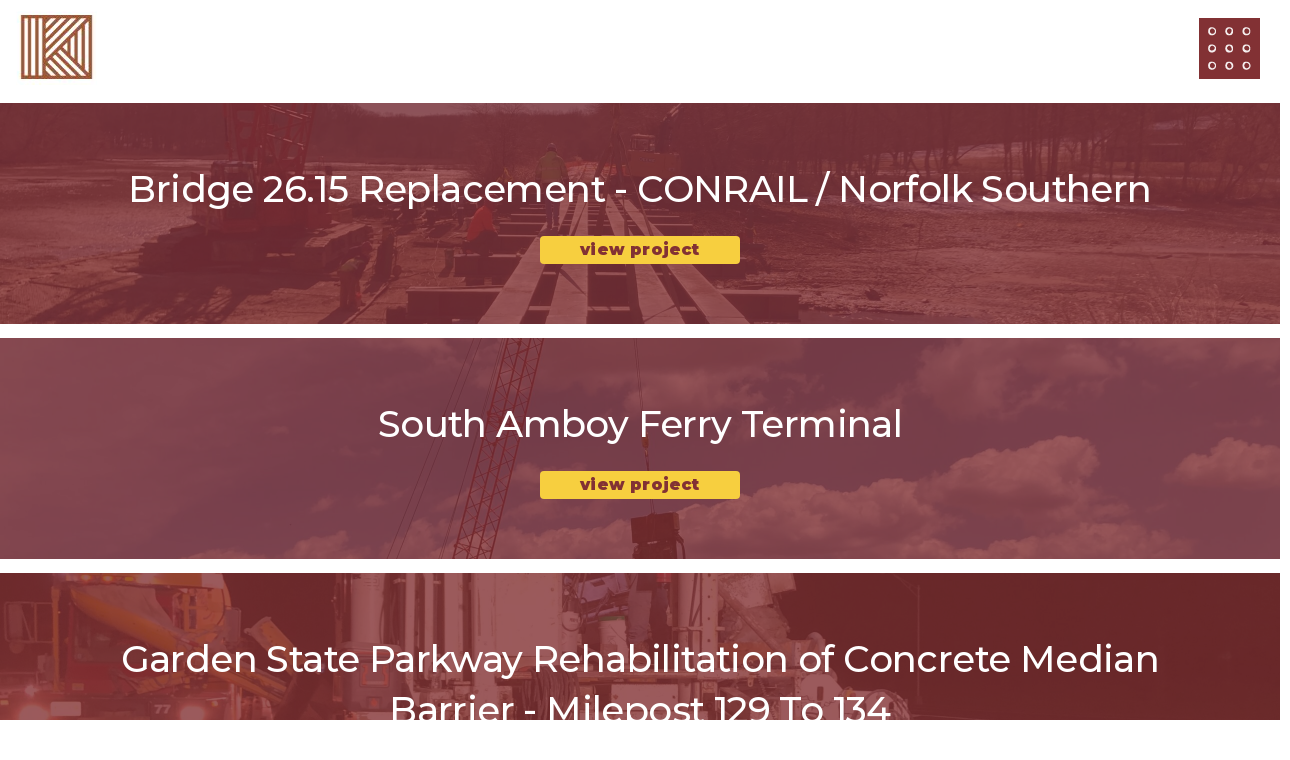

--- FILE ---
content_type: text/html; charset=UTF-8
request_url: https://kconticonstruction.com/projects/
body_size: 19205
content:
<!DOCTYPE html>
<html lang="en-US">
<head>
	<meta charset="UTF-8">
		<meta name='robots' content='index, follow, max-image-preview:large, max-snippet:-1, max-video-preview:-1' />

	<!-- This site is optimized with the Yoast SEO plugin v20.11 - https://yoast.com/wordpress/plugins/seo/ -->
	<title>Projects - Kyle Conti Construction | KCC | Civil Construction &amp; Infrastructure</title>
	<meta name="description" content="Army Corps - Port Monmouth Flood Wallview project Princeton University Damview project Light Duty Straddle Carrier Shop Buildingview project Paulsboro" />
	<link rel="canonical" href="https://kconticonstruction.com/projects/" />
	<meta property="og:locale" content="en_US" />
	<meta property="og:type" content="article" />
	<meta property="og:title" content="Projects - Kyle Conti Construction | KCC | Civil Construction &amp; Infrastructure" />
	<meta property="og:description" content="Army Corps - Port Monmouth Flood Wallview project Princeton University Damview project Light Duty Straddle Carrier Shop Buildingview project Paulsboro" />
	<meta property="og:url" content="https://kconticonstruction.com/projects/" />
	<meta property="og:site_name" content="Kyle Conti Construction | KCC | Civil Construction &amp; Infrastructure" />
	<meta property="article:modified_time" content="2021-10-14T20:40:49+00:00" />
	<meta name="twitter:card" content="summary_large_image" />
	<script type="application/ld+json" class="yoast-schema-graph">{"@context":"https://schema.org","@graph":[{"@type":"WebPage","@id":"https://kconticonstruction.com/projects/","url":"https://kconticonstruction.com/projects/","name":"Projects - Kyle Conti Construction | KCC | Civil Construction &amp; Infrastructure","isPartOf":{"@id":"https://kconticonstruction.com/#website"},"datePublished":"2021-10-08T22:55:07+00:00","dateModified":"2021-10-14T20:40:49+00:00","description":"Army Corps - Port Monmouth Flood Wallview project Princeton University Damview project Light Duty Straddle Carrier Shop Buildingview project Paulsboro","breadcrumb":{"@id":"https://kconticonstruction.com/projects/#breadcrumb"},"inLanguage":"en-US","potentialAction":[{"@type":"ReadAction","target":["https://kconticonstruction.com/projects/"]}]},{"@type":"BreadcrumbList","@id":"https://kconticonstruction.com/projects/#breadcrumb","itemListElement":[{"@type":"ListItem","position":1,"name":"Home","item":"https://kconticonstruction.com/"},{"@type":"ListItem","position":2,"name":"Projects"}]},{"@type":"WebSite","@id":"https://kconticonstruction.com/#website","url":"https://kconticonstruction.com/","name":"Kyle Conti Construction | KCC | Civil Construction &amp; Infrastructure","description":"Kyle Conti Construction (KCC) is an award-winning industry leader specializing in heavy civil and environmental construction and infrastructure.","publisher":{"@id":"https://kconticonstruction.com/#organization"},"potentialAction":[{"@type":"SearchAction","target":{"@type":"EntryPoint","urlTemplate":"https://kconticonstruction.com/?s={search_term_string}"},"query-input":"required name=search_term_string"}],"inLanguage":"en-US"},{"@type":"Organization","@id":"https://kconticonstruction.com/#organization","name":"Kyle Conti Construction | KCC | Civil Construction &amp; Infrastructure","url":"https://kconticonstruction.com/","logo":{"@type":"ImageObject","inLanguage":"en-US","@id":"https://kconticonstruction.com/#/schema/logo/image/","url":"https://kconticonstruction.com/wp-content/uploads/2021/10/KCCLo.png","contentUrl":"https://kconticonstruction.com/wp-content/uploads/2021/10/KCCLo.png","width":81,"height":74,"caption":"Kyle Conti Construction | KCC | Civil Construction &amp; Infrastructure"},"image":{"@id":"https://kconticonstruction.com/#/schema/logo/image/"}}]}</script>
	<!-- / Yoast SEO plugin. -->


<link rel="alternate" type="application/rss+xml" title="Kyle Conti Construction | KCC | Civil Construction &amp; Infrastructure &raquo; Feed" href="https://kconticonstruction.com/feed/" />
<link rel="alternate" type="application/rss+xml" title="Kyle Conti Construction | KCC | Civil Construction &amp; Infrastructure &raquo; Comments Feed" href="https://kconticonstruction.com/comments/feed/" />
<link rel="alternate" title="oEmbed (JSON)" type="application/json+oembed" href="https://kconticonstruction.com/wp-json/oembed/1.0/embed?url=https%3A%2F%2Fkconticonstruction.com%2Fprojects%2F" />
<link rel="alternate" title="oEmbed (XML)" type="text/xml+oembed" href="https://kconticonstruction.com/wp-json/oembed/1.0/embed?url=https%3A%2F%2Fkconticonstruction.com%2Fprojects%2F&#038;format=xml" />
<style id='wp-img-auto-sizes-contain-inline-css' type='text/css'>
img:is([sizes=auto i],[sizes^="auto," i]){contain-intrinsic-size:3000px 1500px}
/*# sourceURL=wp-img-auto-sizes-contain-inline-css */
</style>
<link rel='stylesheet' id='hello-elementor-theme-style-css' href='https://kconticonstruction.com/wp-content/themes/hello-elementor/theme.min.css?ver=2.4.1' type='text/css' media='all' />
<link rel='stylesheet' id='jet-menu-hello-css' href='https://kconticonstruction.com/wp-content/plugins/jet-menu/integration/themes/hello-elementor/assets/css/style.css?ver=2.4.0' type='text/css' media='all' />
<style id='wp-emoji-styles-inline-css' type='text/css'>

	img.wp-smiley, img.emoji {
		display: inline !important;
		border: none !important;
		box-shadow: none !important;
		height: 1em !important;
		width: 1em !important;
		margin: 0 0.07em !important;
		vertical-align: -0.1em !important;
		background: none !important;
		padding: 0 !important;
	}
/*# sourceURL=wp-emoji-styles-inline-css */
</style>
<style id='classic-theme-styles-inline-css' type='text/css'>
/*! This file is auto-generated */
.wp-block-button__link{color:#fff;background-color:#32373c;border-radius:9999px;box-shadow:none;text-decoration:none;padding:calc(.667em + 2px) calc(1.333em + 2px);font-size:1.125em}.wp-block-file__button{background:#32373c;color:#fff;text-decoration:none}
/*# sourceURL=/wp-includes/css/classic-themes.min.css */
</style>
<link rel='stylesheet' id='jet-engine-frontend-css' href='https://kconticonstruction.com/wp-content/plugins/jet-engine/assets/css/frontend.css?ver=3.2.2' type='text/css' media='all' />
<link rel='stylesheet' id='hello-elementor-css' href='https://kconticonstruction.com/wp-content/themes/hello-elementor/style.min.css?ver=2.4.1' type='text/css' media='all' />
<link rel='stylesheet' id='font-awesome-all-css' href='https://kconticonstruction.com/wp-content/plugins/jet-menu/assets/public/lib/font-awesome/css/all.min.css?ver=5.12.0' type='text/css' media='all' />
<link rel='stylesheet' id='font-awesome-v4-shims-css' href='https://kconticonstruction.com/wp-content/plugins/jet-menu/assets/public/lib/font-awesome/css/v4-shims.min.css?ver=5.12.0' type='text/css' media='all' />
<link rel='stylesheet' id='jet-menu-public-styles-css' href='https://kconticonstruction.com/wp-content/plugins/jet-menu/assets/public/css/public.css?ver=2.4.0' type='text/css' media='all' />
<link rel='stylesheet' id='jet-popup-frontend-css' href='https://kconticonstruction.com/wp-content/plugins/jet-popup/assets/css/jet-popup-frontend.css?ver=2.0.1' type='text/css' media='all' />
<link rel='stylesheet' id='jet-elements-css' href='https://kconticonstruction.com/wp-content/plugins/jet-elements/assets/css/jet-elements.css?ver=2.6.11' type='text/css' media='all' />
<link rel='stylesheet' id='jet-elements-skin-css' href='https://kconticonstruction.com/wp-content/plugins/jet-elements/assets/css/jet-elements-skin.css?ver=2.6.11' type='text/css' media='all' />
<link rel='stylesheet' id='elementor-icons-css' href='https://kconticonstruction.com/wp-content/plugins/elementor/assets/lib/eicons/css/elementor-icons.min.css?ver=5.31.0' type='text/css' media='all' />
<link rel='stylesheet' id='elementor-frontend-css' href='https://kconticonstruction.com/wp-content/plugins/elementor/assets/css/frontend.min.css?ver=3.25.3' type='text/css' media='all' />
<style id='elementor-frontend-inline-css' type='text/css'>
.elementor-kit-9{--e-global-color-primary:#6EC1E4;--e-global-color-secondary:#54595F;--e-global-color-text:#7A7A7A;--e-global-color-accent:#61CE70;--e-global-typography-primary-font-family:"Roboto";--e-global-typography-primary-font-weight:600;--e-global-typography-secondary-font-family:"Roboto Slab";--e-global-typography-secondary-font-weight:400;--e-global-typography-text-font-family:"Roboto";--e-global-typography-text-font-weight:400;--e-global-typography-accent-font-family:"Roboto";--e-global-typography-accent-font-weight:500;}.elementor-kit-9 e-page-transition{background-color:#FFBC7D;}.elementor-section.elementor-section-boxed > .elementor-container{max-width:1140px;}.e-con{--container-max-width:1140px;}.elementor-widget:not(:last-child){margin-block-end:20px;}.elementor-element{--widgets-spacing:20px 20px;}{}h1.entry-title{display:var(--page-title-display);}@media(max-width:1024px){.elementor-section.elementor-section-boxed > .elementor-container{max-width:1024px;}.e-con{--container-max-width:1024px;}}@media(max-width:767px){.elementor-section.elementor-section-boxed > .elementor-container{max-width:767px;}.e-con{--container-max-width:767px;}}
.elementor-6622 .elementor-element.elementor-element-8b888b2 .elementor-repeater-item-bb18c69.jet-parallax-section__layout .jet-parallax-section__image{background-size:auto;}.elementor-6622 .elementor-element.elementor-element-8b888b2:not(.elementor-motion-effects-element-type-background), .elementor-6622 .elementor-element.elementor-element-8b888b2 > .elementor-motion-effects-container > .elementor-motion-effects-layer{background-color:#FFFFFF;}.elementor-6622 .elementor-element.elementor-element-8b888b2 > .elementor-container{min-height:0vh;}.elementor-6622 .elementor-element.elementor-element-8b888b2{transition:background 0.3s, border 0.3s, border-radius 0.3s, box-shadow 0.3s;margin-top:0px;margin-bottom:0px;padding:0.2em 0.5em 0.2em 0.5em;z-index:100000;}.elementor-6622 .elementor-element.elementor-element-8b888b2 > .elementor-background-overlay{transition:background 0.3s, border-radius 0.3s, opacity 0.3s;}.elementor-6622 .elementor-element.elementor-element-0138b55 .elementor-repeater-item-b5413f5.jet-parallax-section__layout .jet-parallax-section__image{background-size:auto;}.elementor-6622 .elementor-element.elementor-element-b0a8cd8:not(.elementor-motion-effects-element-type-background) > .elementor-widget-wrap, .elementor-6622 .elementor-element.elementor-element-b0a8cd8 > .elementor-widget-wrap > .elementor-motion-effects-container > .elementor-motion-effects-layer{background-color:#FFFFFF;}.elementor-bc-flex-widget .elementor-6622 .elementor-element.elementor-element-b0a8cd8.elementor-column .elementor-widget-wrap{align-items:center;}.elementor-6622 .elementor-element.elementor-element-b0a8cd8.elementor-column.elementor-element[data-element_type="column"] > .elementor-widget-wrap.elementor-element-populated{align-content:center;align-items:center;}.elementor-6622 .elementor-element.elementor-element-b0a8cd8 > .elementor-element-populated{transition:background 0.3s, border 0.3s, border-radius 0.3s, box-shadow 0.3s;margin:0px 0px 0px 0px;--e-column-margin-right:0px;--e-column-margin-left:0px;padding:0px 0px 0px 0px;}.elementor-6622 .elementor-element.elementor-element-b0a8cd8 > .elementor-element-populated > .elementor-background-overlay{transition:background 0.3s, border-radius 0.3s, opacity 0.3s;}.elementor-widget-jet-posts .jet-posts .entry-title a{color:var( --e-global-color-secondary );}.elementor-widget-jet-posts .jet-posts .entry-title a:hover{color:var( --e-global-color-secondary );}.elementor-widget-jet-posts .jet-posts .entry-title, .elementor-widget-jet-posts .jet-posts .entry-title a{font-family:var( --e-global-typography-text-font-family ), Sans-serif;font-weight:var( --e-global-typography-text-font-weight );}.elementor-widget-jet-posts .jet-posts .post-meta{color:var( --e-global-color-text );font-family:var( --e-global-typography-text-font-family ), Sans-serif;font-weight:var( --e-global-typography-text-font-weight );}.elementor-widget-jet-posts .jet-posts .entry-excerpt{font-family:var( --e-global-typography-text-font-family ), Sans-serif;font-weight:var( --e-global-typography-text-font-weight );}.elementor-widget-jet-posts .jet-posts .jet-more{background-color:var( --e-global-color-primary );}.elementor-widget-jet-posts  .jet-posts .jet-more{font-family:var( --e-global-typography-text-font-family ), Sans-serif;font-weight:var( --e-global-typography-text-font-weight );}.elementor-widget-jet-posts .jet-posts .jet-more:hover{background-color:var( --e-global-color-primary );}.elementor-widget-jet-posts  .jet-posts .jet-posts__terms-link{font-family:var( --e-global-typography-accent-font-family ), Sans-serif;font-weight:var( --e-global-typography-accent-font-weight );}.elementor-widget-jet-posts .jet-posts .jet-posts__terms-link{background-color:var( --e-global-color-primary );}.elementor-widget-jet-posts .jet-posts .jet-posts__terms-link:hover{background-color:var( --e-global-color-primary );}.elementor-widget-jet-posts .jet-posts .jet-arrow{background-color:var( --e-global-color-primary );}.elementor-widget-jet-posts .jet-posts .jet-arrow:hover{background-color:var( --e-global-color-primary );}.elementor-widget-jet-posts .jet-carousel .jet-slick-dots li span{background-color:var( --e-global-color-text );}.elementor-widget-jet-posts .jet-carousel .jet-slick-dots li span:hover{background-color:var( --e-global-color-primary );}.elementor-widget-jet-posts .jet-carousel .jet-slick-dots li.slick-active span{background-color:var( --e-global-color-accent );}.elementor-widget-jet-posts .jet-title-fields__item-label{font-family:var( --e-global-typography-primary-font-family ), Sans-serif;font-weight:var( --e-global-typography-primary-font-weight );}.elementor-widget-jet-posts .jet-content-fields__item-label{font-family:var( --e-global-typography-primary-font-family ), Sans-serif;font-weight:var( --e-global-typography-primary-font-weight );}.elementor-6622 .elementor-element.elementor-element-667f767 .jet-posts:not(.slick-slider) .jet-posts__item{max-width:calc( 100% / 1 );}.elementor-6622 .elementor-element.elementor-element-667f767 .jet-posts:not(.jet-equal-cols):not(.slick-slider) .jet-posts__item{flex:0 0 calc( 100% / 1 );-webkit-box-flex:0;-ms-flex:0 0 calc( 100% / 1 );}.elementor-6622 .elementor-element.elementor-element-667f767 .jet-posts .jet-posts__item{padding:7px 10px 7px 10px;}.elementor-6622 .elementor-element.elementor-element-667f767 .jet-posts{margin-right:-10px;margin-left:-10px;}.elementor-6622 .elementor-element.elementor-element-667f767 > .elementor-widget-container{margin:0px 0px 0px 0px;padding:0px 0px 0px 0px;}.elementor-6622 .elementor-element.elementor-element-667f767 .jet-posts .jet-posts__inner-box{background-color:#00000000;}.elementor-6622 .elementor-element.elementor-element-667f767 .jet-posts .post-thumbnail{text-align:center;}.elementor-6622 .elementor-element.elementor-element-667f767 .jet-posts .jet-posts__inner-content{background-color:#823134CC;padding:60px 75px 60px 75px;}.elementor-6622 .elementor-element.elementor-element-667f767 .jet-posts .entry-title{background-color:#82313400;text-align:center;padding:0px 0px 0px 0px;margin:0px 0px 22px 0px;}.elementor-6622 .elementor-element.elementor-element-667f767 .jet-posts .entry-title a{color:#FFFFFF;}.elementor-6622 .elementor-element.elementor-element-667f767 .jet-posts .entry-title a:hover{color:#F7CF3F;}.elementor-6622 .elementor-element.elementor-element-667f767 .jet-posts .entry-title, .elementor-6622 .elementor-element.elementor-element-667f767 .jet-posts .entry-title a{font-family:"Montserrat", Sans-serif;font-size:37px;font-weight:500;line-height:1.4em;letter-spacing:-0.6px;}.elementor-6622 .elementor-element.elementor-element-667f767 .jet-posts .post-meta{text-align:left;}.elementor-6622 .elementor-element.elementor-element-667f767 .jet-posts .entry-excerpt{text-align:left;}.elementor-6622 .elementor-element.elementor-element-667f767 .jet-posts .jet-more{background-color:#F7CF3F;color:#823134;text-decoration:none;padding:6px 40px 6px 40px;align-self:center;}.elementor-6622 .elementor-element.elementor-element-667f767  .jet-posts .jet-more{font-family:"Montserrat", Sans-serif;font-size:16px;font-weight:900;letter-spacing:0.2px;}.elementor-6622 .elementor-element.elementor-element-667f767 .jet-posts .jet-more:hover{background-color:#FFFFFF;color:#823134;text-decoration:none;}.elementor-6622 .elementor-element.elementor-element-667f767 .jet-carousel .jet-slick-dots li{padding-left:5px;padding-right:5px;}.elementor-6622 .elementor-element.elementor-element-667f767 .jet-carousel .jet-slick-dots{justify-content:center;}.elementor-6622 .elementor-element.elementor-element-667f767 .jet-title-fields__item-label{margin-right:5px;}.elementor-6622 .elementor-element.elementor-element-667f767 .jet-content-fields__item-label{margin-right:5px;}.elementor-6622 .elementor-element.elementor-element-0138b55 > .elementor-container{min-height:0px;}.elementor-6622 .elementor-element.elementor-element-0138b55{margin-top:0em;margin-bottom:1em;padding:0em 0em 0em 0em;}.elementor-6622 .elementor-element.elementor-element-38d68a6 .elementor-repeater-item-52fad5f.jet-parallax-section__layout .jet-parallax-section__image{background-size:auto;}.elementor-6622 .elementor-element.elementor-element-83e5d4d > .elementor-element-populated{padding:0px 0px 0px 0px;}.elementor-6622 .elementor-element.elementor-element-38d68a6 > .elementor-background-overlay{background-color:#D1D1D100;opacity:0.57;transition:background 0.3s, border-radius 0.3s, opacity 0.3s;}.elementor-6622 .elementor-element.elementor-element-38d68a6 > .elementor-container{min-height:0px;}.elementor-6622 .elementor-element.elementor-element-38d68a6{border-style:solid;border-width:0px 0px 1px 0px;border-color:#202020;transition:background 0.3s, border 0.3s, border-radius 0.3s, box-shadow 0.3s;padding:0em 0em 0em 0em;}.elementor-6622 .elementor-element.elementor-element-ec9c842 .elementor-repeater-item-e2212f4.jet-parallax-section__layout .jet-parallax-section__image{background-size:auto;}.elementor-6622 .elementor-element.elementor-element-ec9c842 > .elementor-container{min-height:0px;}.elementor-6622 .elementor-element.elementor-element-ec9c842{margin-top:0px;margin-bottom:0px;padding:0px 0px 0px 0px;}:root{--page-title-display:none;}@media(max-width:1024px){.elementor-6622 .elementor-element.elementor-element-8b888b2{margin-top:0px;margin-bottom:0px;padding:0px 0px 17px 11px;z-index:800;}.elementor-6622 .elementor-element.elementor-element-667f767 .jet-posts .entry-title, .elementor-6622 .elementor-element.elementor-element-667f767 .jet-posts .entry-title a{font-size:30px;}.elementor-6622 .elementor-element.elementor-element-38d68a6 > .elementor-container{min-height:0px;}.elementor-6622 .elementor-element.elementor-element-38d68a6{padding:0em 0em 0em 0em;}}@media(max-width:767px){.elementor-6622 .elementor-element.elementor-element-8b888b2{margin-top:0px;margin-bottom:0px;padding:5px 0px 8px 10px;z-index:1002;}.elementor-6622 .elementor-element.elementor-element-667f767 .jet-posts .jet-posts__inner-content{padding:30px 0px 30px 0px;}.elementor-6622 .elementor-element.elementor-element-667f767 .jet-posts .entry-title, .elementor-6622 .elementor-element.elementor-element-667f767 .jet-posts .entry-title a{font-size:23px;line-height:1.4em;letter-spacing:0.1px;}.elementor-6622 .elementor-element.elementor-element-667f767 .jet-posts .entry-title{padding:0px 25px 0px 25px;}.elementor-6622 .elementor-element.elementor-element-667f767  .jet-posts .jet-more{font-size:14px;}.elementor-6622 .elementor-element.elementor-element-0138b55{margin-top:0em;margin-bottom:1em;padding:0px 0px 0px 0px;}.elementor-6622 .elementor-element.elementor-element-38d68a6{padding:0em 0em 0em 0em;}}/* Start custom CSS for section, class: .elementor-element-8b888b2 */.stickyheadersection {
transition: background-color .15s ease;
}

.elementor-sticky--effects.stickyheadersection {
   background-color: #fff !important; /* Background color when sticky */
   border-bottom: 1px solid #823134 !important;
}

.elementor-sticky--effects.stickyheadersection a {
color: #fff!important; /* Change this to the color of the links when sticky is active */
}/* End custom CSS */
/*# sourceURL=elementor-frontend-inline-css */
</style>
<link rel='stylesheet' id='swiper-css' href='https://kconticonstruction.com/wp-content/plugins/elementor/assets/lib/swiper/v8/css/swiper.min.css?ver=8.4.5' type='text/css' media='all' />
<link rel='stylesheet' id='e-swiper-css' href='https://kconticonstruction.com/wp-content/plugins/elementor/assets/css/conditionals/e-swiper.min.css?ver=3.25.3' type='text/css' media='all' />
<link rel='stylesheet' id='font-awesome-5-all-css' href='https://kconticonstruction.com/wp-content/plugins/elementor/assets/lib/font-awesome/css/all.min.css?ver=3.25.3' type='text/css' media='all' />
<link rel='stylesheet' id='font-awesome-4-shim-css' href='https://kconticonstruction.com/wp-content/plugins/elementor/assets/lib/font-awesome/css/v4-shims.min.css?ver=3.25.3' type='text/css' media='all' />
<link rel='stylesheet' id='google-fonts-1-css' href='https://fonts.googleapis.com/css?family=Roboto%3A100%2C100italic%2C200%2C200italic%2C300%2C300italic%2C400%2C400italic%2C500%2C500italic%2C600%2C600italic%2C700%2C700italic%2C800%2C800italic%2C900%2C900italic%7CRoboto+Slab%3A100%2C100italic%2C200%2C200italic%2C300%2C300italic%2C400%2C400italic%2C500%2C500italic%2C600%2C600italic%2C700%2C700italic%2C800%2C800italic%2C900%2C900italic%7CMontserrat%3A100%2C100italic%2C200%2C200italic%2C300%2C300italic%2C400%2C400italic%2C500%2C500italic%2C600%2C600italic%2C700%2C700italic%2C800%2C800italic%2C900%2C900italic&#038;display=auto&#038;ver=6.9' type='text/css' media='all' />
<link rel='stylesheet' id='elementor-icons-shared-0-css' href='https://kconticonstruction.com/wp-content/plugins/elementor/assets/lib/font-awesome/css/fontawesome.min.css?ver=5.15.3' type='text/css' media='all' />
<link rel='stylesheet' id='elementor-icons-fa-solid-css' href='https://kconticonstruction.com/wp-content/plugins/elementor/assets/lib/font-awesome/css/solid.min.css?ver=5.15.3' type='text/css' media='all' />
<link rel="preconnect" href="https://fonts.gstatic.com/" crossorigin><script type="text/javascript" src="https://kconticonstruction.com/wp-includes/js/jquery/jquery.min.js?ver=3.7.1" id="jquery-core-js"></script>
<script type="text/javascript" src="https://kconticonstruction.com/wp-includes/js/jquery/jquery-migrate.min.js?ver=3.4.1" id="jquery-migrate-js"></script>
<script type="text/javascript" src="https://kconticonstruction.com/wp-content/plugins/elementor/assets/lib/font-awesome/js/v4-shims.min.js?ver=3.25.3" id="font-awesome-4-shim-js"></script>
<link rel="https://api.w.org/" href="https://kconticonstruction.com/wp-json/" /><link rel="alternate" title="JSON" type="application/json" href="https://kconticonstruction.com/wp-json/wp/v2/pages/6622" /><link rel="EditURI" type="application/rsd+xml" title="RSD" href="https://kconticonstruction.com/xmlrpc.php?rsd" />
<meta name="generator" content="WordPress 6.9" />
<link rel='shortlink' href='https://kconticonstruction.com/?p=6622' />
<meta name="generator" content="Elementor 3.25.3; features: additional_custom_breakpoints, e_optimized_control_loading; settings: css_print_method-internal, google_font-enabled, font_display-auto">
			<style>
				.e-con.e-parent:nth-of-type(n+4):not(.e-lazyloaded):not(.e-no-lazyload),
				.e-con.e-parent:nth-of-type(n+4):not(.e-lazyloaded):not(.e-no-lazyload) * {
					background-image: none !important;
				}
				@media screen and (max-height: 1024px) {
					.e-con.e-parent:nth-of-type(n+3):not(.e-lazyloaded):not(.e-no-lazyload),
					.e-con.e-parent:nth-of-type(n+3):not(.e-lazyloaded):not(.e-no-lazyload) * {
						background-image: none !important;
					}
				}
				@media screen and (max-height: 640px) {
					.e-con.e-parent:nth-of-type(n+2):not(.e-lazyloaded):not(.e-no-lazyload),
					.e-con.e-parent:nth-of-type(n+2):not(.e-lazyloaded):not(.e-no-lazyload) * {
						background-image: none !important;
					}
				}
			</style>
			<link rel="icon" href="https://kconticonstruction.com/wp-content/uploads/2021/10/KCCLo.png" sizes="32x32" />
<link rel="icon" href="https://kconticonstruction.com/wp-content/uploads/2021/10/KCCLo.png" sizes="192x192" />
<link rel="apple-touch-icon" href="https://kconticonstruction.com/wp-content/uploads/2021/10/KCCLo.png" />
<meta name="msapplication-TileImage" content="https://kconticonstruction.com/wp-content/uploads/2021/10/KCCLo.png" />
		<style type="text/css" id="wp-custom-css">
			/* LARGE screens -----------------------------------------------------------------------------------------------------------------------------------------*/
@media (min-width: 601px) and (max-width: 6600px) {	
		.page-content h1 {
		font-size: 36px !important;
		line-height: 1.6em !important;
			font-weight: 400 !important;
	}
	.page-content h2 {
		font-size: 20px !important;
		letter-spacing: -.2px !important;
		line-height: 1.6em !important;
		font-weight: 400 !important;
	}
	.page-content h3 {
		font-size: 23px !important;
		letter-spacing: -.5px !important;
		line-height: 1.55em !important;
		font-weight: 400 !important;
	}
	.page-content h4 {
		font-size: 26px !important;
		letter-spacing: -.5px !important;
		line-height: 1.55em !important;
		font-weight: 400 !important;
	}
	
	.elementor-widget-container p {
    color: #282828;
    font-size: 17px !important;
    font-weight: 500 !important;
    line-height: 1.7em !important;
    letter-spacing: 0.1px !important;
}	
.page-content li {
	font-size: 17px;
	letter-spacing: 0px;
		line-height: 1.8em !important;
					font-weight: 500 !important;
}
	.JCProjects li {
	font-size: 17px;
	letter-spacing: 0px;
		line-height: 1.8em !important;
					font-weight: 500 !important;
}
	
.page-content li strong {
	font-size: 16.5px;
	letter-spacing: 0px;
		line-height: 1.8em !important;
		font-weight: 800 !important;
}
.page-content ul {
  padding: 0;
  margin: 0;
  list-style: none;
  text-indent: -17px; /* key property */
    margin-left: 30px; /* key property */
	 margin-right: 30px; /* key property */
}
	
.eicon-chevron-right {
	color: #f7cf3f;
	font-size: 40px !important;
	font-weight: 800 !important;
}

.eicon-chevron-left {
	color: #f7cf3f;
	font-size: 40px !important;
	font-weight: 800 !important;
}
}




/* SMALL screens -------------------------------------------------------------------------------------------------------------------------------------------- */
@media (min-width: 1px) and (max-width: 600px) {
	li::before {
		display: none !important;
	}
	li::marker {
		 color: #f7cf3f;
	}
}

/* END Small screens -------------------------------------------------------------------------------------------------------------------------------------------- */

.elementor-widget-container .alignright {
	padding-bottom: 20px;
}


.elementor-popup-modal {
	z-index: 50000000000;
}

.elementor-widget-image-box .elementor-image-box-description {
    color: #000000;
    font-family: "Open Sans", Sans-serif;
    font-size: 21px !important;
    font-weight: 400;
	letter-spacing: -0px !important;
}

.page-header {
	display: none;
	
}
.page-content li:before {
  content: "•";
  color: #f7cf3f;
  padding-right: 0.5em;
  font-size: 20px;
}

.post-id-6622 #JCbottomheader {
	display: none !important;
}


.elementor-lightbox {
	z-index: 50000000000000000;
}

.elementor-slideshow__title {
	display: none;
}
		</style>
			<meta name="viewport" content="width=device-width, initial-scale=1.0, viewport-fit=cover" /><style id='global-styles-inline-css' type='text/css'>
:root{--wp--preset--aspect-ratio--square: 1;--wp--preset--aspect-ratio--4-3: 4/3;--wp--preset--aspect-ratio--3-4: 3/4;--wp--preset--aspect-ratio--3-2: 3/2;--wp--preset--aspect-ratio--2-3: 2/3;--wp--preset--aspect-ratio--16-9: 16/9;--wp--preset--aspect-ratio--9-16: 9/16;--wp--preset--color--black: #000000;--wp--preset--color--cyan-bluish-gray: #abb8c3;--wp--preset--color--white: #ffffff;--wp--preset--color--pale-pink: #f78da7;--wp--preset--color--vivid-red: #cf2e2e;--wp--preset--color--luminous-vivid-orange: #ff6900;--wp--preset--color--luminous-vivid-amber: #fcb900;--wp--preset--color--light-green-cyan: #7bdcb5;--wp--preset--color--vivid-green-cyan: #00d084;--wp--preset--color--pale-cyan-blue: #8ed1fc;--wp--preset--color--vivid-cyan-blue: #0693e3;--wp--preset--color--vivid-purple: #9b51e0;--wp--preset--gradient--vivid-cyan-blue-to-vivid-purple: linear-gradient(135deg,rgb(6,147,227) 0%,rgb(155,81,224) 100%);--wp--preset--gradient--light-green-cyan-to-vivid-green-cyan: linear-gradient(135deg,rgb(122,220,180) 0%,rgb(0,208,130) 100%);--wp--preset--gradient--luminous-vivid-amber-to-luminous-vivid-orange: linear-gradient(135deg,rgb(252,185,0) 0%,rgb(255,105,0) 100%);--wp--preset--gradient--luminous-vivid-orange-to-vivid-red: linear-gradient(135deg,rgb(255,105,0) 0%,rgb(207,46,46) 100%);--wp--preset--gradient--very-light-gray-to-cyan-bluish-gray: linear-gradient(135deg,rgb(238,238,238) 0%,rgb(169,184,195) 100%);--wp--preset--gradient--cool-to-warm-spectrum: linear-gradient(135deg,rgb(74,234,220) 0%,rgb(151,120,209) 20%,rgb(207,42,186) 40%,rgb(238,44,130) 60%,rgb(251,105,98) 80%,rgb(254,248,76) 100%);--wp--preset--gradient--blush-light-purple: linear-gradient(135deg,rgb(255,206,236) 0%,rgb(152,150,240) 100%);--wp--preset--gradient--blush-bordeaux: linear-gradient(135deg,rgb(254,205,165) 0%,rgb(254,45,45) 50%,rgb(107,0,62) 100%);--wp--preset--gradient--luminous-dusk: linear-gradient(135deg,rgb(255,203,112) 0%,rgb(199,81,192) 50%,rgb(65,88,208) 100%);--wp--preset--gradient--pale-ocean: linear-gradient(135deg,rgb(255,245,203) 0%,rgb(182,227,212) 50%,rgb(51,167,181) 100%);--wp--preset--gradient--electric-grass: linear-gradient(135deg,rgb(202,248,128) 0%,rgb(113,206,126) 100%);--wp--preset--gradient--midnight: linear-gradient(135deg,rgb(2,3,129) 0%,rgb(40,116,252) 100%);--wp--preset--font-size--small: 13px;--wp--preset--font-size--medium: 20px;--wp--preset--font-size--large: 36px;--wp--preset--font-size--x-large: 42px;--wp--preset--spacing--20: 0.44rem;--wp--preset--spacing--30: 0.67rem;--wp--preset--spacing--40: 1rem;--wp--preset--spacing--50: 1.5rem;--wp--preset--spacing--60: 2.25rem;--wp--preset--spacing--70: 3.38rem;--wp--preset--spacing--80: 5.06rem;--wp--preset--shadow--natural: 6px 6px 9px rgba(0, 0, 0, 0.2);--wp--preset--shadow--deep: 12px 12px 50px rgba(0, 0, 0, 0.4);--wp--preset--shadow--sharp: 6px 6px 0px rgba(0, 0, 0, 0.2);--wp--preset--shadow--outlined: 6px 6px 0px -3px rgb(255, 255, 255), 6px 6px rgb(0, 0, 0);--wp--preset--shadow--crisp: 6px 6px 0px rgb(0, 0, 0);}:where(.is-layout-flex){gap: 0.5em;}:where(.is-layout-grid){gap: 0.5em;}body .is-layout-flex{display: flex;}.is-layout-flex{flex-wrap: wrap;align-items: center;}.is-layout-flex > :is(*, div){margin: 0;}body .is-layout-grid{display: grid;}.is-layout-grid > :is(*, div){margin: 0;}:where(.wp-block-columns.is-layout-flex){gap: 2em;}:where(.wp-block-columns.is-layout-grid){gap: 2em;}:where(.wp-block-post-template.is-layout-flex){gap: 1.25em;}:where(.wp-block-post-template.is-layout-grid){gap: 1.25em;}.has-black-color{color: var(--wp--preset--color--black) !important;}.has-cyan-bluish-gray-color{color: var(--wp--preset--color--cyan-bluish-gray) !important;}.has-white-color{color: var(--wp--preset--color--white) !important;}.has-pale-pink-color{color: var(--wp--preset--color--pale-pink) !important;}.has-vivid-red-color{color: var(--wp--preset--color--vivid-red) !important;}.has-luminous-vivid-orange-color{color: var(--wp--preset--color--luminous-vivid-orange) !important;}.has-luminous-vivid-amber-color{color: var(--wp--preset--color--luminous-vivid-amber) !important;}.has-light-green-cyan-color{color: var(--wp--preset--color--light-green-cyan) !important;}.has-vivid-green-cyan-color{color: var(--wp--preset--color--vivid-green-cyan) !important;}.has-pale-cyan-blue-color{color: var(--wp--preset--color--pale-cyan-blue) !important;}.has-vivid-cyan-blue-color{color: var(--wp--preset--color--vivid-cyan-blue) !important;}.has-vivid-purple-color{color: var(--wp--preset--color--vivid-purple) !important;}.has-black-background-color{background-color: var(--wp--preset--color--black) !important;}.has-cyan-bluish-gray-background-color{background-color: var(--wp--preset--color--cyan-bluish-gray) !important;}.has-white-background-color{background-color: var(--wp--preset--color--white) !important;}.has-pale-pink-background-color{background-color: var(--wp--preset--color--pale-pink) !important;}.has-vivid-red-background-color{background-color: var(--wp--preset--color--vivid-red) !important;}.has-luminous-vivid-orange-background-color{background-color: var(--wp--preset--color--luminous-vivid-orange) !important;}.has-luminous-vivid-amber-background-color{background-color: var(--wp--preset--color--luminous-vivid-amber) !important;}.has-light-green-cyan-background-color{background-color: var(--wp--preset--color--light-green-cyan) !important;}.has-vivid-green-cyan-background-color{background-color: var(--wp--preset--color--vivid-green-cyan) !important;}.has-pale-cyan-blue-background-color{background-color: var(--wp--preset--color--pale-cyan-blue) !important;}.has-vivid-cyan-blue-background-color{background-color: var(--wp--preset--color--vivid-cyan-blue) !important;}.has-vivid-purple-background-color{background-color: var(--wp--preset--color--vivid-purple) !important;}.has-black-border-color{border-color: var(--wp--preset--color--black) !important;}.has-cyan-bluish-gray-border-color{border-color: var(--wp--preset--color--cyan-bluish-gray) !important;}.has-white-border-color{border-color: var(--wp--preset--color--white) !important;}.has-pale-pink-border-color{border-color: var(--wp--preset--color--pale-pink) !important;}.has-vivid-red-border-color{border-color: var(--wp--preset--color--vivid-red) !important;}.has-luminous-vivid-orange-border-color{border-color: var(--wp--preset--color--luminous-vivid-orange) !important;}.has-luminous-vivid-amber-border-color{border-color: var(--wp--preset--color--luminous-vivid-amber) !important;}.has-light-green-cyan-border-color{border-color: var(--wp--preset--color--light-green-cyan) !important;}.has-vivid-green-cyan-border-color{border-color: var(--wp--preset--color--vivid-green-cyan) !important;}.has-pale-cyan-blue-border-color{border-color: var(--wp--preset--color--pale-cyan-blue) !important;}.has-vivid-cyan-blue-border-color{border-color: var(--wp--preset--color--vivid-cyan-blue) !important;}.has-vivid-purple-border-color{border-color: var(--wp--preset--color--vivid-purple) !important;}.has-vivid-cyan-blue-to-vivid-purple-gradient-background{background: var(--wp--preset--gradient--vivid-cyan-blue-to-vivid-purple) !important;}.has-light-green-cyan-to-vivid-green-cyan-gradient-background{background: var(--wp--preset--gradient--light-green-cyan-to-vivid-green-cyan) !important;}.has-luminous-vivid-amber-to-luminous-vivid-orange-gradient-background{background: var(--wp--preset--gradient--luminous-vivid-amber-to-luminous-vivid-orange) !important;}.has-luminous-vivid-orange-to-vivid-red-gradient-background{background: var(--wp--preset--gradient--luminous-vivid-orange-to-vivid-red) !important;}.has-very-light-gray-to-cyan-bluish-gray-gradient-background{background: var(--wp--preset--gradient--very-light-gray-to-cyan-bluish-gray) !important;}.has-cool-to-warm-spectrum-gradient-background{background: var(--wp--preset--gradient--cool-to-warm-spectrum) !important;}.has-blush-light-purple-gradient-background{background: var(--wp--preset--gradient--blush-light-purple) !important;}.has-blush-bordeaux-gradient-background{background: var(--wp--preset--gradient--blush-bordeaux) !important;}.has-luminous-dusk-gradient-background{background: var(--wp--preset--gradient--luminous-dusk) !important;}.has-pale-ocean-gradient-background{background: var(--wp--preset--gradient--pale-ocean) !important;}.has-electric-grass-gradient-background{background: var(--wp--preset--gradient--electric-grass) !important;}.has-midnight-gradient-background{background: var(--wp--preset--gradient--midnight) !important;}.has-small-font-size{font-size: var(--wp--preset--font-size--small) !important;}.has-medium-font-size{font-size: var(--wp--preset--font-size--medium) !important;}.has-large-font-size{font-size: var(--wp--preset--font-size--large) !important;}.has-x-large-font-size{font-size: var(--wp--preset--font-size--x-large) !important;}
/*# sourceURL=global-styles-inline-css */
</style>
<link rel='stylesheet' id='widget-image-css' href='https://kconticonstruction.com/wp-content/plugins/elementor/assets/css/widget-image.min.css?ver=3.25.3' type='text/css' media='all' />
<link rel='stylesheet' id='widget-heading-css' href='https://kconticonstruction.com/wp-content/plugins/elementor/assets/css/widget-heading.min.css?ver=3.25.3' type='text/css' media='all' />
<link rel='stylesheet' id='e-sticky-css' href='https://kconticonstruction.com/wp-content/plugins/elementor-pro/assets/css/modules/sticky.min.css?ver=3.25.0' type='text/css' media='all' />
<link rel='stylesheet' id='google-fonts-2-css' href='https://fonts.googleapis.com/css?family=Open+Sans%3A100%2C100italic%2C200%2C200italic%2C300%2C300italic%2C400%2C400italic%2C500%2C500italic%2C600%2C600italic%2C700%2C700italic%2C800%2C800italic%2C900%2C900italic&#038;display=auto&#038;ver=6.9' type='text/css' media='all' />
</head>
<body class="wp-singular page-template page-template-elementor_canvas page page-id-6622 wp-custom-logo wp-theme-hello-elementor jet-desktop-menu-active elementor-default elementor-template-canvas elementor-kit-9 elementor-page elementor-page-6622">
			<div data-elementor-type="wp-page" data-elementor-id="6622" class="elementor elementor-6622" data-elementor-post-type="page">
						<header class="elementor-section elementor-top-section elementor-element elementor-element-8b888b2 elementor-section-full_width elementor-section-height-min-height stickyheadersection animated-slow elementor-section-height-default elementor-section-items-middle" data-id="8b888b2" data-element_type="section" data-settings="{&quot;jet_parallax_layout_list&quot;:[{&quot;jet_parallax_layout_image&quot;:{&quot;url&quot;:&quot;&quot;,&quot;id&quot;:&quot;&quot;,&quot;size&quot;:&quot;&quot;},&quot;_id&quot;:&quot;bb18c69&quot;,&quot;jet_parallax_layout_image_tablet&quot;:{&quot;url&quot;:&quot;&quot;,&quot;id&quot;:&quot;&quot;,&quot;size&quot;:&quot;&quot;},&quot;jet_parallax_layout_image_mobile&quot;:{&quot;url&quot;:&quot;&quot;,&quot;id&quot;:&quot;&quot;,&quot;size&quot;:&quot;&quot;},&quot;jet_parallax_layout_speed&quot;:{&quot;unit&quot;:&quot;%&quot;,&quot;size&quot;:50,&quot;sizes&quot;:[]},&quot;jet_parallax_layout_type&quot;:&quot;scroll&quot;,&quot;jet_parallax_layout_direction&quot;:null,&quot;jet_parallax_layout_fx_direction&quot;:null,&quot;jet_parallax_layout_z_index&quot;:&quot;&quot;,&quot;jet_parallax_layout_bg_x&quot;:50,&quot;jet_parallax_layout_bg_x_tablet&quot;:&quot;&quot;,&quot;jet_parallax_layout_bg_x_mobile&quot;:&quot;&quot;,&quot;jet_parallax_layout_bg_y&quot;:50,&quot;jet_parallax_layout_bg_y_tablet&quot;:&quot;&quot;,&quot;jet_parallax_layout_bg_y_mobile&quot;:&quot;&quot;,&quot;jet_parallax_layout_bg_size&quot;:&quot;auto&quot;,&quot;jet_parallax_layout_bg_size_tablet&quot;:&quot;&quot;,&quot;jet_parallax_layout_bg_size_mobile&quot;:&quot;&quot;,&quot;jet_parallax_layout_animation_prop&quot;:&quot;transform&quot;,&quot;jet_parallax_layout_on&quot;:[&quot;desktop&quot;,&quot;tablet&quot;]}],&quot;background_background&quot;:&quot;classic&quot;,&quot;sticky&quot;:&quot;top&quot;,&quot;sticky_effects_offset&quot;:600,&quot;animation&quot;:&quot;none&quot;,&quot;sticky_on&quot;:[&quot;desktop&quot;,&quot;tablet&quot;,&quot;mobile&quot;],&quot;sticky_offset&quot;:0,&quot;sticky_anchor_link_offset&quot;:0}">
						<div class="elementor-container elementor-column-gap-no">
					<div class="elementor-column elementor-col-100 elementor-top-column elementor-element elementor-element-a8d5ab2" data-id="a8d5ab2" data-element_type="column">
			<div class="elementor-widget-wrap elementor-element-populated">
						<div class="elementor-element elementor-element-38ff6c3 elementor-widget elementor-widget-template" data-id="38ff6c3" data-element_type="widget" data-widget_type="template.default">
				<div class="elementor-widget-container">
					<div class="elementor-template">
			<style id="elementor-post-6719">.elementor-6719 .elementor-element.elementor-element-6c734046 .elementor-repeater-item-bb18c69.jet-parallax-section__layout .jet-parallax-section__image{background-size:auto;}.elementor-bc-flex-widget .elementor-6719 .elementor-element.elementor-element-7bc93711.elementor-column .elementor-widget-wrap{align-items:center;}.elementor-6719 .elementor-element.elementor-element-7bc93711.elementor-column.elementor-element[data-element_type="column"] > .elementor-widget-wrap.elementor-element-populated{align-content:center;align-items:center;}.elementor-6719 .elementor-element.elementor-element-7bc93711 > .elementor-element-populated{margin:0px 0px 0px 0px;--e-column-margin-right:0px;--e-column-margin-left:0px;padding:0px 0px 0px 0px;}.elementor-widget-theme-site-logo .widget-image-caption{color:var( --e-global-color-text );font-family:var( --e-global-typography-text-font-family ), Sans-serif;font-weight:var( --e-global-typography-text-font-weight );}.elementor-6719 .elementor-element.elementor-element-93cf937 > .elementor-widget-container{padding:5px 0px 5px 0px;}.elementor-6719 .elementor-element.elementor-element-93cf937 img{max-width:100%;}.elementor-bc-flex-widget .elementor-6719 .elementor-element.elementor-element-ecb2407.elementor-column .elementor-widget-wrap{align-items:flex-end;}.elementor-6719 .elementor-element.elementor-element-ecb2407.elementor-column.elementor-element[data-element_type="column"] > .elementor-widget-wrap.elementor-element-populated{align-content:flex-end;align-items:flex-end;}.elementor-6719 .elementor-element.elementor-element-ecb2407 > .elementor-element-populated{margin:0px 0px 0px 0px;--e-column-margin-right:0px;--e-column-margin-left:0px;padding:0px 0px 0px 0px;}.elementor-widget-heading .elementor-heading-title{color:var( --e-global-color-primary );font-family:var( --e-global-typography-primary-font-family ), Sans-serif;font-weight:var( --e-global-typography-primary-font-weight );}.elementor-6719 .elementor-element.elementor-element-65da817e > .elementor-widget-container{margin:0px 0px -18px 0px;padding:0px 0px 0px 0px;}.elementor-6719 .elementor-element.elementor-element-65da817e{z-index:50;text-align:left;}.elementor-6719 .elementor-element.elementor-element-65da817e .elementor-heading-title{color:#FFFFFF;font-family:"Montserrat", Sans-serif;font-size:42px;font-weight:800;line-height:1em;letter-spacing:-0.4px;}.elementor-bc-flex-widget .elementor-6719 .elementor-element.elementor-element-5b5c9fc3.elementor-column .elementor-widget-wrap{align-items:center;}.elementor-6719 .elementor-element.elementor-element-5b5c9fc3.elementor-column.elementor-element[data-element_type="column"] > .elementor-widget-wrap.elementor-element-populated{align-content:center;align-items:center;}.elementor-6719 .elementor-element.elementor-element-5b5c9fc3 > .elementor-widget-wrap > .elementor-widget:not(.elementor-widget__width-auto):not(.elementor-widget__width-initial):not(:last-child):not(.elementor-absolute){margin-bottom:0px;}.elementor-6719 .elementor-element.elementor-element-5b5c9fc3 > .elementor-element-populated{margin:0px 0px 0px 0px;--e-column-margin-right:0px;--e-column-margin-left:0px;padding:0px 0px 0px 0px;}.elementor-6719 .elementor-element.elementor-global-5804 .jet-mobile-menu__toggle{background-color:#823134;padding:9px 9px 9px 9px;}.elementor-6719 .elementor-element.elementor-global-5804 .jet-mobile-menu__container .jet-mobile-menu__container-inner{background-color:#82313487;padding:0px 0px 0px 0px;}.elementor-6719 .elementor-element.elementor-global-5804 > .elementor-widget-container{padding:0px 0px 0px 0px;}.elementor-6719 .elementor-element.elementor-global-5804{z-index:5;}.elementor-6719 .elementor-element.elementor-global-5804 .jet-mobile-menu__toggle .jet-mobile-menu__toggle-icon{color:#FFFFFFEB;}.elementor-6719 .elementor-element.elementor-global-5804 .jet-mobile-menu__toggle .jet-mobile-menu__toggle-icon i{font-size:43px;}.elementor-6719 .elementor-element.elementor-global-5804 .jet-mobile-menu__toggle .jet-mobile-menu__toggle-icon svg{width:43px;}.elementor-6719 .elementor-element.elementor-global-5804 .jet-mobile-menu__toggle .jet-mobile-menu__toggle-text{color:#FFFFFF;}.elementor-6719 .elementor-element.elementor-global-5804 .jet-mobile-menu__container .jet-mobile-menu__controls{padding:50px 9px 9px 9px;}.elementor-6719 .elementor-element.elementor-global-5804 .jet-mobile-menu__container .jet-mobile-menu__back i{color:#FFFFFF;font-size:42px;}.elementor-6719 .elementor-element.elementor-global-5804 .jet-mobile-menu__container .jet-mobile-menu__back svg{color:#FFFFFF;width:42px;}.elementor-6719 .elementor-element.elementor-global-5804 .jet-mobile-menu__container{width:366px;z-index:999;}.elementor-6719 .elementor-element.elementor-global-5804 .jet-mobile-menu-widget .jet-mobile-menu-cover{z-index:calc(999-1);}.elementor-6719 .elementor-element.elementor-global-5804 .jet-mobile-menu__item .jet-menu-icon{align-self:center;justify-content:center;color:#FFFFFF;}.elementor-6719 .elementor-element.elementor-global-5804 .jet-mobile-menu__item .jet-menu-label{font-family:"Open Sans", Sans-serif;font-size:27px;font-weight:300;text-transform:uppercase;line-height:1.4em;letter-spacing:0.4px;color:#FFFFFF;}.elementor-6719 .elementor-element.elementor-global-5804 .jet-mobile-menu__item{padding:15px 0px 15px 030px;}.elementor-6719 .elementor-element.elementor-global-5804 .jet-mobile-menu__item .jet-menu-badge{align-self:flex-start;}.elementor-6719 .elementor-element.elementor-global-5804 .jet-mobile-menu__item .jet-menu-badge__inner{padding:0px 0px 0px 0px;}.elementor-6719 .elementor-element.elementor-global-5804 .jet-mobile-menu__item .jet-dropdown-arrow i{font-size:28px;}.elementor-6719 .elementor-element.elementor-global-5804 .jet-mobile-menu__item .jet-dropdown-arrow svg{width:28px;}.elementor-6719 .elementor-element.elementor-global-5804 .jet-mobile-menu__item .jet-dropdown-arrow{color:#FFFFFF;}.elementor-6719 .elementor-element.elementor-global-5804 .jet-mobile-menu__item:hover .jet-menu-icon{color:#F7CF3F;}.elementor-6719 .elementor-element.elementor-global-5804 .jet-mobile-menu__item:hover .jet-menu-label{color:#000000;}.elementor-6719 .elementor-element.elementor-global-5804 .jet-mobile-menu__item:hover .jet-dropdown-arrow{color:#F7CF3F;}.elementor-6719 .elementor-element.elementor-global-5804 .jet-mobile-menu__item:hover{background-color:#F7CF3FF7;}.elementor-6719 .elementor-element.elementor-element-6c734046:not(.elementor-motion-effects-element-type-background), .elementor-6719 .elementor-element.elementor-element-6c734046 > .elementor-motion-effects-container > .elementor-motion-effects-layer{background-color:#FFFFFF;}.elementor-6719 .elementor-element.elementor-element-6c734046 > .elementor-container{min-height:0vh;}.elementor-6719 .elementor-element.elementor-element-6c734046{transition:background 0.3s, border 0.3s, border-radius 0.3s, box-shadow 0.3s;margin-top:0px;margin-bottom:0px;padding:0.2em 0.5em 0.2em 0.5em;z-index:100000;}.elementor-6719 .elementor-element.elementor-element-6c734046 > .elementor-background-overlay{transition:background 0.3s, border-radius 0.3s, opacity 0.3s;}@media(max-width:1024px){.elementor-6719 .elementor-element.elementor-element-93cf937 > .elementor-widget-container{padding:5px 0px 5px 0px;}.elementor-6719 .elementor-element.elementor-element-65da817e{z-index:5000000000;}.elementor-6719 .elementor-element.elementor-element-6c734046{margin-top:0px;margin-bottom:0px;padding:0px 0px 17px 11px;z-index:800;}}@media(min-width:768px){.elementor-6719 .elementor-element.elementor-element-7bc93711{width:6.458%;}.elementor-6719 .elementor-element.elementor-element-ecb2407{width:87.399%;}.elementor-6719 .elementor-element.elementor-element-5b5c9fc3{width:5.807%;}}@media(max-width:1024px) and (min-width:768px){.elementor-6719 .elementor-element.elementor-element-7bc93711{width:11%;}.elementor-6719 .elementor-element.elementor-element-ecb2407{width:20%;}.elementor-6719 .elementor-element.elementor-element-5b5c9fc3{width:40%;}}@media(max-width:767px){.elementor-6719 .elementor-element.elementor-element-7bc93711{width:33%;}.elementor-bc-flex-widget .elementor-6719 .elementor-element.elementor-element-7bc93711.elementor-column .elementor-widget-wrap{align-items:center;}.elementor-6719 .elementor-element.elementor-element-7bc93711.elementor-column.elementor-element[data-element_type="column"] > .elementor-widget-wrap.elementor-element-populated{align-content:center;align-items:center;}.elementor-6719 .elementor-element.elementor-element-7bc93711 > .elementor-element-populated{margin:0px 0px -5px 0px;--e-column-margin-right:0px;--e-column-margin-left:0px;}.elementor-6719 .elementor-element.elementor-element-93cf937 > .elementor-widget-container{padding:0px 0px 0px 0px;}.elementor-6719 .elementor-element.elementor-element-93cf937{text-align:left;}.elementor-6719 .elementor-element.elementor-element-93cf937 img{max-width:84%;}.elementor-6719 .elementor-element.elementor-element-ecb2407{width:33%;}.elementor-bc-flex-widget .elementor-6719 .elementor-element.elementor-element-ecb2407.elementor-column .elementor-widget-wrap{align-items:center;}.elementor-6719 .elementor-element.elementor-element-ecb2407.elementor-column.elementor-element[data-element_type="column"] > .elementor-widget-wrap.elementor-element-populated{align-content:center;align-items:center;}.elementor-6719 .elementor-element.elementor-element-65da817e > .elementor-widget-container{margin:22px 0px 0px -32px;}.elementor-6719 .elementor-element.elementor-element-65da817e .elementor-heading-title{font-size:38px;}.elementor-6719 .elementor-element.elementor-element-5b5c9fc3{width:33%;}.elementor-6719 .elementor-element.elementor-element-5b5c9fc3 > .elementor-element-populated{margin:0px 8px 0px 0px;--e-column-margin-right:8px;--e-column-margin-left:0px;}.elementor-6719 .elementor-element.elementor-global-5804 > .elementor-widget-container{margin:0px 0px 0px 0px;padding:0px 0px 0px 0px;}.elementor-6719 .elementor-element.elementor-global-5804 .jet-mobile-menu__toggle .jet-mobile-menu__toggle-icon i{font-size:37px;}.elementor-6719 .elementor-element.elementor-global-5804 .jet-mobile-menu__toggle .jet-mobile-menu__toggle-icon svg{width:37px;}.elementor-6719 .elementor-element.elementor-element-6c734046{margin-top:0px;margin-bottom:0px;padding:5px 0px 8px 10px;z-index:1002;}}/* Start custom CSS for section, class: .elementor-element-6c734046 */.stickyheadersection {
transition: background-color .15s ease;
}

.elementor-sticky--effects.stickyheadersection {
   background-color: #fff !important; /* Background color when sticky */
   border-bottom: 1px solid #823134 !important;
}

.elementor-sticky--effects.stickyheadersection a {
color: #fff!important; /* Change this to the color of the links when sticky is active */
}/* End custom CSS */</style>		<div data-elementor-type="section" data-elementor-id="6719" class="elementor elementor-6719" data-elementor-post-type="elementor_library">
					<header class="elementor-section elementor-top-section elementor-element elementor-element-6c734046 elementor-section-height-min-height stickyheadersection animated-slow elementor-section-full_width elementor-section-height-default elementor-section-items-middle" data-id="6c734046" data-element_type="section" data-settings="{&quot;jet_parallax_layout_list&quot;:[{&quot;jet_parallax_layout_image&quot;:{&quot;url&quot;:&quot;&quot;,&quot;id&quot;:&quot;&quot;,&quot;size&quot;:&quot;&quot;},&quot;_id&quot;:&quot;bb18c69&quot;,&quot;jet_parallax_layout_image_tablet&quot;:{&quot;url&quot;:&quot;&quot;,&quot;id&quot;:&quot;&quot;,&quot;size&quot;:&quot;&quot;},&quot;jet_parallax_layout_image_mobile&quot;:{&quot;url&quot;:&quot;&quot;,&quot;id&quot;:&quot;&quot;,&quot;size&quot;:&quot;&quot;},&quot;jet_parallax_layout_speed&quot;:{&quot;unit&quot;:&quot;%&quot;,&quot;size&quot;:50,&quot;sizes&quot;:[]},&quot;jet_parallax_layout_type&quot;:&quot;scroll&quot;,&quot;jet_parallax_layout_direction&quot;:null,&quot;jet_parallax_layout_fx_direction&quot;:null,&quot;jet_parallax_layout_z_index&quot;:&quot;&quot;,&quot;jet_parallax_layout_bg_x&quot;:50,&quot;jet_parallax_layout_bg_x_tablet&quot;:&quot;&quot;,&quot;jet_parallax_layout_bg_x_mobile&quot;:&quot;&quot;,&quot;jet_parallax_layout_bg_y&quot;:50,&quot;jet_parallax_layout_bg_y_tablet&quot;:&quot;&quot;,&quot;jet_parallax_layout_bg_y_mobile&quot;:&quot;&quot;,&quot;jet_parallax_layout_bg_size&quot;:&quot;auto&quot;,&quot;jet_parallax_layout_bg_size_tablet&quot;:&quot;&quot;,&quot;jet_parallax_layout_bg_size_mobile&quot;:&quot;&quot;,&quot;jet_parallax_layout_animation_prop&quot;:&quot;transform&quot;,&quot;jet_parallax_layout_on&quot;:[&quot;desktop&quot;,&quot;tablet&quot;]}],&quot;background_background&quot;:&quot;classic&quot;,&quot;sticky&quot;:&quot;top&quot;,&quot;sticky_effects_offset&quot;:600,&quot;animation&quot;:&quot;none&quot;,&quot;sticky_on&quot;:[&quot;desktop&quot;,&quot;tablet&quot;,&quot;mobile&quot;],&quot;sticky_offset&quot;:0,&quot;sticky_anchor_link_offset&quot;:0}">
						<div class="elementor-container elementor-column-gap-no">
					<div class="elementor-column elementor-col-33 elementor-top-column elementor-element elementor-element-7bc93711" data-id="7bc93711" data-element_type="column" data-settings="{&quot;animation&quot;:&quot;none&quot;}">
			<div class="elementor-widget-wrap elementor-element-populated">
						<div class="elementor-element elementor-element-93cf937 elementor-widget elementor-widget-theme-site-logo elementor-widget-image" data-id="93cf937" data-element_type="widget" data-widget_type="theme-site-logo.default">
				<div class="elementor-widget-container">
									<a href="https://kconticonstruction.com">
			<img decoding="async" width="81" height="74" src="https://kconticonstruction.com/wp-content/uploads/2021/10/KCCLo.png" class="attachment-full size-full wp-image-5544" alt="" />				</a>
									</div>
				</div>
					</div>
		</div>
				<div class="elementor-column elementor-col-33 elementor-top-column elementor-element elementor-element-ecb2407" data-id="ecb2407" data-element_type="column" data-settings="{&quot;animation&quot;:&quot;none&quot;}">
			<div class="elementor-widget-wrap elementor-element-populated">
						<div class="elementor-element elementor-element-65da817e elementor-widget elementor-widget-heading" data-id="65da817e" data-element_type="widget" data-settings="{&quot;_animation&quot;:&quot;none&quot;}" data-widget_type="heading.default">
				<div class="elementor-widget-container">
			<div class="elementor-heading-title elementor-size-default">KCC
</div>		</div>
				</div>
					</div>
		</div>
				<div class="elementor-column elementor-col-33 elementor-top-column elementor-element elementor-element-5b5c9fc3" data-id="5b5c9fc3" data-element_type="column">
			<div class="elementor-widget-wrap elementor-element-populated">
						<div class="elementor-element elementor-element-616708af elementor-widget elementor-widget-global elementor-global-5804 elementor-widget-jet-mobile-menu" data-id="616708af" data-element_type="widget" data-widget_type="jet-mobile-menu.default">
				<div class="elementor-widget-container">
			<div  id="jet-mobile-menu-696ddc78901ac" class="jet-mobile-menu jet-mobile-menu--location-wp-nav" data-menu-id="14" data-menu-options="{&quot;menuUniqId&quot;:&quot;696ddc78901ac&quot;,&quot;menuId&quot;:&quot;14&quot;,&quot;mobileMenuId&quot;:&quot;14&quot;,&quot;location&quot;:&quot;wp-nav&quot;,&quot;menuLocation&quot;:false,&quot;menuLayout&quot;:&quot;slide-out&quot;,&quot;togglePosition&quot;:&quot;default&quot;,&quot;menuPosition&quot;:&quot;left&quot;,&quot;headerTemplate&quot;:&quot;&quot;,&quot;beforeTemplate&quot;:&quot;&quot;,&quot;afterTemplate&quot;:&quot;&quot;,&quot;useBreadcrumb&quot;:true,&quot;breadcrumbPath&quot;:&quot;full&quot;,&quot;toggleText&quot;:&quot;&quot;,&quot;toggleLoader&quot;:true,&quot;backText&quot;:&quot;&quot;,&quot;itemIconVisible&quot;:true,&quot;itemBadgeVisible&quot;:true,&quot;itemDescVisible&quot;:true,&quot;loaderColor&quot;:&quot;#3a3a3a&quot;,&quot;subTrigger&quot;:&quot;item&quot;,&quot;subOpenLayout&quot;:&quot;slide-in&quot;,&quot;closeAfterNavigate&quot;:true}">
			<mobile-menu></mobile-menu><div class="jet-mobile-menu__refs"><div ref="toggleClosedIcon"><svg xmlns="http://www.w3.org/2000/svg" xmlns:xlink="http://www.w3.org/1999/xlink" id="Layer_1" x="0px" y="0px" viewBox="0 0 30 30" style="enable-background:new 0 0 30 30;" xml:space="preserve"><style type="text/css">	.st0{fill:none;}</style><g transform="translate(0.000000,30.000000) scale(0.100000,-0.100000)">	<path class="st0" d="M4,286c-10-26,4-48,28-44c33,4,33,52,0,56C19,300,7,295,4,286z M46,279c10-17-13-36-27-22c-12,12-4,33,11,33   C35,290,42,285,46,279z"></path>	<path class="st0" d="M124,286c-10-26,4-48,28-44c17,2,23,10,23,28s-6,26-23,28C139,300,127,295,124,286z M164,282c2-4,1-14-4-22   c-7-11-12-12-21-3c-6,6-8,16-5,22C142,292,157,293,164,282z"></path>	<path class="st0" d="M244,286c-10-26,4-48,28-44c17,2,23,10,23,28s-6,26-23,28C259,300,247,295,244,286z M286,279   c10-17-13-36-27-22c-12,12-4,33,11,33C275,290,282,285,286,279z"></path>	<path class="st0" d="M4,166c-10-26,4-48,28-44c33,4,33,52,0,56C19,180,7,175,4,166z M46,159c8-14-18-31-30-19c-9,9,0,30,14,30   C35,170,42,165,46,159z"></path>	<path class="st0" d="M124,166c-10-26,4-48,28-44c17,2,23,10,23,28s-6,26-23,28C139,180,127,175,124,166z M163,155c4-8,3-16-1-19   c-13-8-35,11-28,23C144,174,157,173,163,155z"></path>	<path class="st0" d="M244,166c-10-26,4-48,28-44c17,2,23,10,23,28s-6,26-23,28C259,180,247,175,244,166z M286,159c3-6,2-15-2-19   c-12-12-38,5-30,19C263,173,277,173,286,159z"></path>	<path class="st0" d="M4,46C-6,20,8-2,32,2c33,4,33,52,0,56C19,60,7,55,4,46z M46,39C56,22,33,3,19,17C7,29,15,50,30,50   C35,50,42,45,46,39z"></path>	<path class="st0" d="M124,46c-10-26,4-48,28-44c33,4,33,52,0,56C139,60,127,55,124,46z M163,35c8-18-11-31-25-17c-11,11-3,32,12,32   C154,50,160,43,163,35z"></path>	<path class="st0" d="M244,46c-10-26,4-48,28-44c33,4,33,52,0,56C259,60,247,55,244,46z M286,39c10-17-13-36-27-22   c-12,12-4,33,11,33C275,50,282,45,286,39z"></path></g></svg></div><div ref="toggleOpenedIcon"><i class="fas fa-times"></i></div><div ref="closeIcon"><i class="fas fa-times"></i></div><div ref="backIcon"><i class="fas fa-angle-left"></i></div><div ref="dropdownIcon"><i class="fas fa-angle-right"></i></div><div ref="dropdownOpenedIcon"><i class="fas fa-angle-down"></i></div><div ref="breadcrumbIcon"><i class="fas fa-angle-right"></i></div></div></div><script id="jetMenuMobileWidgetRenderData696ddc78901ac" type="text/javascript">
            window.jetMenuMobileWidgetRenderData696ddc78901ac={"items":{"item-6190":{"id":"item-6190","name":"Home","attrTitle":false,"description":"","url":"https:\/\/kconticonstruction.com\/","target":false,"xfn":false,"itemParent":false,"itemId":6190,"megaTemplateId":false,"megaContent":false,"megaContentType":"default","open":false,"badgeContent":false,"itemIcon":"","classes":[""]},"item-6775":{"id":"item-6775","name":"About","attrTitle":false,"description":"","url":"#","target":false,"xfn":false,"itemParent":false,"itemId":6775,"megaTemplateId":false,"megaContent":false,"megaContentType":"default","open":false,"badgeContent":false,"itemIcon":"","classes":[""],"children":{"item-6191":{"id":"item-6191","name":"About Us","attrTitle":false,"description":"","url":"https:\/\/kconticonstruction.com\/about-us\/","target":false,"xfn":false,"itemParent":"item-6775","itemId":6191,"megaTemplateId":false,"megaContent":false,"megaContentType":"default","open":false,"badgeContent":false,"itemIcon":"","classes":[""]},"item-6774":{"id":"item-6774","name":"Testimonials","attrTitle":false,"description":"","url":"https:\/\/kconticonstruction.com\/testimonials\/","target":false,"xfn":false,"itemParent":"item-6775","itemId":6774,"megaTemplateId":false,"megaContent":false,"megaContentType":"default","open":false,"badgeContent":false,"itemIcon":"","classes":[""]},"item-6783":{"id":"item-6783","name":"Press","attrTitle":false,"description":"","url":"https:\/\/kconticonstruction.com\/press\/","target":false,"xfn":false,"itemParent":"item-6775","itemId":6783,"megaTemplateId":false,"megaContent":false,"megaContentType":"default","open":false,"badgeContent":false,"itemIcon":"","classes":[""]}}},"item-6192":{"id":"item-6192","name":"Markets","attrTitle":false,"description":"","url":"https:\/\/kconticonstruction.com\/services\/","target":false,"xfn":false,"itemParent":false,"itemId":6192,"megaTemplateId":false,"megaContent":false,"megaContentType":"default","open":false,"badgeContent":false,"itemIcon":"","classes":[""]},"item-6712":{"id":"item-6712","name":"Projects","attrTitle":false,"description":"","url":"https:\/\/kconticonstruction.com\/projects\/","target":false,"xfn":false,"itemParent":false,"itemId":6712,"megaTemplateId":false,"megaContent":false,"megaContentType":"default","open":false,"badgeContent":false,"itemIcon":"","classes":[""]},"item-6711":{"id":"item-6711","name":"Contact","attrTitle":false,"description":"","url":"https:\/\/kconticonstruction.com\/contact\/","target":false,"xfn":false,"itemParent":false,"itemId":6711,"megaTemplateId":false,"megaContent":false,"megaContentType":"default","open":false,"badgeContent":false,"itemIcon":"","classes":[""]},"item-6782":{"id":"item-6782","name":"Careers","attrTitle":false,"description":"","url":"https:\/\/kconticonstruction.com\/careers\/","target":false,"xfn":false,"itemParent":false,"itemId":6782,"megaTemplateId":false,"megaContent":false,"megaContentType":"default","open":false,"badgeContent":false,"itemIcon":"","classes":[""]}}};
        </script>		</div>
				</div>
					</div>
		</div>
					</div>
		</header>
				</div>
				</div>
				</div>
				</div>
					</div>
		</div>
					</div>
		</header>
				<section class="elementor-section elementor-top-section elementor-element elementor-element-0138b55 elementor-section-full_width elementor-section-height-min-height elementor-section-height-default elementor-section-items-middle" data-id="0138b55" data-element_type="section" data-settings="{&quot;jet_parallax_layout_list&quot;:[{&quot;jet_parallax_layout_image&quot;:{&quot;url&quot;:&quot;&quot;,&quot;id&quot;:&quot;&quot;,&quot;size&quot;:&quot;&quot;},&quot;_id&quot;:&quot;b5413f5&quot;,&quot;jet_parallax_layout_image_tablet&quot;:{&quot;url&quot;:&quot;&quot;,&quot;id&quot;:&quot;&quot;,&quot;size&quot;:&quot;&quot;},&quot;jet_parallax_layout_image_mobile&quot;:{&quot;url&quot;:&quot;&quot;,&quot;id&quot;:&quot;&quot;,&quot;size&quot;:&quot;&quot;},&quot;jet_parallax_layout_speed&quot;:{&quot;unit&quot;:&quot;%&quot;,&quot;size&quot;:50,&quot;sizes&quot;:[]},&quot;jet_parallax_layout_type&quot;:&quot;scroll&quot;,&quot;jet_parallax_layout_direction&quot;:null,&quot;jet_parallax_layout_fx_direction&quot;:null,&quot;jet_parallax_layout_z_index&quot;:&quot;&quot;,&quot;jet_parallax_layout_bg_x&quot;:50,&quot;jet_parallax_layout_bg_x_tablet&quot;:&quot;&quot;,&quot;jet_parallax_layout_bg_x_mobile&quot;:&quot;&quot;,&quot;jet_parallax_layout_bg_y&quot;:50,&quot;jet_parallax_layout_bg_y_tablet&quot;:&quot;&quot;,&quot;jet_parallax_layout_bg_y_mobile&quot;:&quot;&quot;,&quot;jet_parallax_layout_bg_size&quot;:&quot;auto&quot;,&quot;jet_parallax_layout_bg_size_tablet&quot;:&quot;&quot;,&quot;jet_parallax_layout_bg_size_mobile&quot;:&quot;&quot;,&quot;jet_parallax_layout_animation_prop&quot;:&quot;transform&quot;,&quot;jet_parallax_layout_on&quot;:[&quot;desktop&quot;,&quot;tablet&quot;]}]}">
						<div class="elementor-container elementor-column-gap-no">
					<div class="elementor-column elementor-col-100 elementor-top-column elementor-element elementor-element-b0a8cd8" data-id="b0a8cd8" data-element_type="column" data-settings="{&quot;background_background&quot;:&quot;classic&quot;}">
			<div class="elementor-widget-wrap elementor-element-populated">
						<div class="elementor-element elementor-element-667f767 elementor-widget elementor-widget-jet-posts" data-id="667f767" data-element_type="widget" data-settings="{&quot;columns&quot;:&quot;1&quot;}" data-widget_type="jet-posts.default">
				<div class="elementor-widget-container">
			<div class="elementor-jet-posts jet-elements"><div class="jet-posts col-row  jet-equal-cols"><div class="jet-posts__item">
	<div class="jet-posts__inner-box" style="background-image: url('https://kconticonstruction.com/wp-content/uploads/2025/01/IMG_4004-scaled.jpg'); background-repeat: no-repeat; background-size: cover; background-position: center center;"><div class="jet-posts__inner-content"><h4 class="entry-title"><a href="https://kconticonstruction.com/work/bridge-26-15-replacement/" target="">Bridge 26.15 Replacement - CONRAIL / Norfolk Southern</a></h4><div class="jet-more-wrap"><a href="https://kconticonstruction.com/work/bridge-26-15-replacement/" class="btn btn-primary elementor-button elementor-size-md jet-more" target=""><span class="btn__text">view project</span></a></div></div></div>
</div>
<div class="jet-posts__item">
	<div class="jet-posts__inner-box" style="background-image: url('https://kconticonstruction.com/wp-content/uploads/2025/01/IMG_4706-scaled.jpg'); background-repeat: no-repeat; background-size: cover; background-position: center center;"><div class="jet-posts__inner-content"><h4 class="entry-title"><a href="https://kconticonstruction.com/work/south-amboy-ferry-terminal/" target="">South Amboy Ferry Terminal</a></h4><div class="jet-more-wrap"><a href="https://kconticonstruction.com/work/south-amboy-ferry-terminal/" class="btn btn-primary elementor-button elementor-size-md jet-more" target=""><span class="btn__text">view project</span></a></div></div></div>
</div>
<div class="jet-posts__item">
	<div class="jet-posts__inner-box" style="background-image: url('https://kconticonstruction.com/wp-content/uploads/2025/01/IMG_4200-scaled.jpg'); background-repeat: no-repeat; background-size: cover; background-position: center center;"><div class="jet-posts__inner-content"><h4 class="entry-title"><a href="https://kconticonstruction.com/work/garden-state-parkway-rehabilitation-of-concrete-median-barrier-milepost-129-to-134/" target="">Garden State Parkway Rehabilitation of Concrete Median Barrier - Milepost 129 To 134</a></h4><div class="jet-more-wrap"><a href="https://kconticonstruction.com/work/garden-state-parkway-rehabilitation-of-concrete-median-barrier-milepost-129-to-134/" class="btn btn-primary elementor-button elementor-size-md jet-more" target=""><span class="btn__text">view project</span></a></div></div></div>
</div>
<div class="jet-posts__item">
	<div class="jet-posts__inner-box" style="background-image: url('https://kconticonstruction.com/wp-content/uploads/2025/01/IMG_4808-scaled.jpg'); background-repeat: no-repeat; background-size: cover; background-position: center center;"><div class="jet-posts__inner-content"><h4 class="entry-title"><a href="https://kconticonstruction.com/work/paulsboro-marine-terminal-eew-initial-staging-area/" target="">Paulsboro Marine Terminal: EEW Initial Staging Area</a></h4><div class="jet-more-wrap"><a href="https://kconticonstruction.com/work/paulsboro-marine-terminal-eew-initial-staging-area/" class="btn btn-primary elementor-button elementor-size-md jet-more" target=""><span class="btn__text">view project</span></a></div></div></div>
</div>
<div class="jet-posts__item">
	<div class="jet-posts__inner-box" style="background-image: url('https://kconticonstruction.com/wp-content/uploads/2021/10/Home-Page-Project.jpg'); background-repeat: no-repeat; background-size: cover; background-position: center center;"><div class="jet-posts__inner-content"><h4 class="entry-title"><a href="https://kconticonstruction.com/work/army-corps-port-monmouth-flood-wall/" target="">Army Corps - Port Monmouth Flood Wall</a></h4><div class="jet-more-wrap"><a href="https://kconticonstruction.com/work/army-corps-port-monmouth-flood-wall/" class="btn btn-primary elementor-button elementor-size-md jet-more" target=""><span class="btn__text">view project</span></a></div></div></div>
</div>
<div class="jet-posts__item">
	<div class="jet-posts__inner-box" style="background-image: url('https://kconticonstruction.com/wp-content/uploads/2021/10/img_7739.jpg'); background-repeat: no-repeat; background-size: cover; background-position: center center;"><div class="jet-posts__inner-content"><h4 class="entry-title"><a href="https://kconticonstruction.com/work/princeton-university-dam/" target="">Princeton University Dam</a></h4><div class="jet-more-wrap"><a href="https://kconticonstruction.com/work/princeton-university-dam/" class="btn btn-primary elementor-button elementor-size-md jet-more" target=""><span class="btn__text">view project</span></a></div></div></div>
</div>
<div class="jet-posts__item">
	<div class="jet-posts__inner-box" style="background-image: url('https://kconticonstruction.com/wp-content/uploads/2021/10/331.jpg'); background-repeat: no-repeat; background-size: cover; background-position: center center;"><div class="jet-posts__inner-content"><h4 class="entry-title"><a href="https://kconticonstruction.com/work/pncy-ldss/" target="">Light Duty Straddle Carrier Shop Building</a></h4><div class="jet-more-wrap"><a href="https://kconticonstruction.com/work/pncy-ldss/" class="btn btn-primary elementor-button elementor-size-md jet-more" target=""><span class="btn__text">view project</span></a></div></div></div>
</div>
<div class="jet-posts__item">
	<div class="jet-posts__inner-box" style="background-image: url('https://kconticonstruction.com/wp-content/uploads/2021/10/unspecified.jpg'); background-repeat: no-repeat; background-size: cover; background-position: center center;"><div class="jet-posts__inner-content"><h4 class="entry-title"><a href="https://kconticonstruction.com/work/paulsboro-marine-terminal/" target="">Paulsboro Marine Terminal - Stage 1 Rail &amp; East Parcel Development</a></h4><div class="jet-more-wrap"><a href="https://kconticonstruction.com/work/paulsboro-marine-terminal/" class="btn btn-primary elementor-button elementor-size-md jet-more" target=""><span class="btn__text">view project</span></a></div></div></div>
</div>
<div class="jet-posts__item">
	<div class="jet-posts__inner-box" style="background-image: url('https://kconticonstruction.com/wp-content/uploads/2021/10/img_5873-1.jpg'); background-repeat: no-repeat; background-size: cover; background-position: center center;"><div class="jet-posts__inner-content"><h4 class="entry-title"><a href="https://kconticonstruction.com/work/deal-lake-bridge/" target="">Deal Lake Bridge</a></h4><div class="jet-more-wrap"><a href="https://kconticonstruction.com/work/deal-lake-bridge/" class="btn btn-primary elementor-button elementor-size-md jet-more" target=""><span class="btn__text">view project</span></a></div></div></div>
</div>
<div class="jet-posts__item">
	<div class="jet-posts__inner-box" style="background-image: url('https://kconticonstruction.com/wp-content/uploads/2021/10/img_0966.jpg'); background-repeat: no-repeat; background-size: cover; background-position: center center;"><div class="jet-posts__inner-content"><h4 class="entry-title"><a href="https://kconticonstruction.com/work/private-freight-rail/" target="">Private Freight Rail</a></h4><div class="jet-more-wrap"><a href="https://kconticonstruction.com/work/private-freight-rail/" class="btn btn-primary elementor-button elementor-size-md jet-more" target=""><span class="btn__text">view project</span></a></div></div></div>
</div>
<div class="jet-posts__item">
	<div class="jet-posts__inner-box" style="background-image: url('https://kconticonstruction.com/wp-content/uploads/2021/10/img_0231.jpg'); background-repeat: no-repeat; background-size: cover; background-position: center center;"><div class="jet-posts__inner-content"><h4 class="entry-title"><a href="https://kconticonstruction.com/work/gate-complex-improvements-apmt-port-elizabeth/" target="">Gate Complex Improvements - APMT Port Elizabeth</a></h4><div class="jet-more-wrap"><a href="https://kconticonstruction.com/work/gate-complex-improvements-apmt-port-elizabeth/" class="btn btn-primary elementor-button elementor-size-md jet-more" target=""><span class="btn__text">view project</span></a></div></div></div>
</div>
<div class="jet-posts__item">
	<div class="jet-posts__inner-box" style="background-image: url('https://kconticonstruction.com/wp-content/uploads/2021/10/crane_-_kcc.jpg'); background-repeat: no-repeat; background-size: cover; background-position: center center;"><div class="jet-posts__inner-content"><h4 class="entry-title"><a href="https://kconticonstruction.com/work/paulsboro-marine-terminal-phase-1-site-electrical-miscellaneous-equipment/" target="">Paulsboro Marine Terminal - Phase 1 Site Electrical &amp; Miscellaneous Equipment</a></h4><div class="jet-more-wrap"><a href="https://kconticonstruction.com/work/paulsboro-marine-terminal-phase-1-site-electrical-miscellaneous-equipment/" class="btn btn-primary elementor-button elementor-size-md jet-more" target=""><span class="btn__text">view project</span></a></div></div></div>
</div>
<div class="jet-posts__item">
	<div class="jet-posts__inner-box" style="background-image: url('https://kconticonstruction.com/wp-content/uploads/2021/10/howland_hook_marine_terminal_upgrade_of_pavement_subgrade_-_kyle_conti_construction_-_8.jpg'); background-repeat: no-repeat; background-size: cover; background-position: center center;"><div class="jet-posts__inner-content"><h4 class="entry-title"><a href="https://kconticonstruction.com/work/howland-hook-marine-terminal-upgrade-of-pavement-subgrade/" target="">Howland Hook Marine Terminal Upgrade of Pavement Subgrade</a></h4><div class="jet-more-wrap"><a href="https://kconticonstruction.com/work/howland-hook-marine-terminal-upgrade-of-pavement-subgrade/" class="btn btn-primary elementor-button elementor-size-md jet-more" target=""><span class="btn__text">view project</span></a></div></div></div>
</div>
<div class="jet-posts__item">
	<div class="jet-posts__inner-box" style="background-image: url('https://kconticonstruction.com/wp-content/uploads/2021/10/pnct2_1.jpg'); background-repeat: no-repeat; background-size: cover; background-position: center center;"><div class="jet-posts__inner-content"><h4 class="entry-title"><a href="https://kconticonstruction.com/work/ports-america-pnct-phase-2/" target="">Ports America / PNCT Phase 2</a></h4><div class="jet-more-wrap"><a href="https://kconticonstruction.com/work/ports-america-pnct-phase-2/" class="btn btn-primary elementor-button elementor-size-md jet-more" target=""><span class="btn__text">view project</span></a></div></div></div>
</div>
</div>
</div>		</div>
				</div>
					</div>
		</div>
					</div>
		</section>
				<footer class="elementor-section elementor-top-section elementor-element elementor-element-38d68a6 elementor-section-full_width elementor-section-height-min-height elementor-section-height-default elementor-section-items-middle" data-id="38d68a6" data-element_type="section" data-settings="{&quot;jet_parallax_layout_list&quot;:[{&quot;jet_parallax_layout_image&quot;:{&quot;url&quot;:&quot;&quot;,&quot;id&quot;:&quot;&quot;,&quot;size&quot;:&quot;&quot;},&quot;_id&quot;:&quot;52fad5f&quot;,&quot;jet_parallax_layout_image_tablet&quot;:{&quot;url&quot;:&quot;&quot;,&quot;id&quot;:&quot;&quot;,&quot;size&quot;:&quot;&quot;},&quot;jet_parallax_layout_image_mobile&quot;:{&quot;url&quot;:&quot;&quot;,&quot;id&quot;:&quot;&quot;,&quot;size&quot;:&quot;&quot;},&quot;jet_parallax_layout_speed&quot;:{&quot;unit&quot;:&quot;%&quot;,&quot;size&quot;:50,&quot;sizes&quot;:[]},&quot;jet_parallax_layout_type&quot;:&quot;scroll&quot;,&quot;jet_parallax_layout_direction&quot;:null,&quot;jet_parallax_layout_fx_direction&quot;:null,&quot;jet_parallax_layout_z_index&quot;:&quot;&quot;,&quot;jet_parallax_layout_bg_x&quot;:50,&quot;jet_parallax_layout_bg_x_tablet&quot;:&quot;&quot;,&quot;jet_parallax_layout_bg_x_mobile&quot;:&quot;&quot;,&quot;jet_parallax_layout_bg_y&quot;:50,&quot;jet_parallax_layout_bg_y_tablet&quot;:&quot;&quot;,&quot;jet_parallax_layout_bg_y_mobile&quot;:&quot;&quot;,&quot;jet_parallax_layout_bg_size&quot;:&quot;auto&quot;,&quot;jet_parallax_layout_bg_size_tablet&quot;:&quot;&quot;,&quot;jet_parallax_layout_bg_size_mobile&quot;:&quot;&quot;,&quot;jet_parallax_layout_animation_prop&quot;:&quot;transform&quot;,&quot;jet_parallax_layout_on&quot;:[&quot;desktop&quot;,&quot;tablet&quot;]}],&quot;background_background&quot;:&quot;classic&quot;}">
							<div class="elementor-background-overlay"></div>
							<div class="elementor-container elementor-column-gap-no">
					<div class="elementor-column elementor-col-100 elementor-top-column elementor-element elementor-element-83e5d4d" data-id="83e5d4d" data-element_type="column">
			<div class="elementor-widget-wrap elementor-element-populated">
						<div class="elementor-element elementor-element-248b4f3 elementor-widget elementor-widget-template" data-id="248b4f3" data-element_type="widget" data-widget_type="template.default">
				<div class="elementor-widget-container">
					<div class="elementor-template">
			<style id="elementor-post-6737">.elementor-6737 .elementor-element.elementor-element-75cfa4f .elementor-repeater-item-52fad5f.jet-parallax-section__layout .jet-parallax-section__image{background-size:auto;}.elementor-6737 .elementor-element.elementor-element-51123806 > .elementor-element-populated{padding:0px 0px 0px 0px;}.elementor-6737 .elementor-element.elementor-element-a7ae035 .elementor-repeater-item-c62e421.jet-parallax-section__layout .jet-parallax-section__image{background-size:auto;}.elementor-bc-flex-widget .elementor-6737 .elementor-element.elementor-element-564ee21f.elementor-column .elementor-widget-wrap{align-items:flex-start;}.elementor-6737 .elementor-element.elementor-element-564ee21f.elementor-column.elementor-element[data-element_type="column"] > .elementor-widget-wrap.elementor-element-populated{align-content:flex-start;align-items:flex-start;}.elementor-widget-heading .elementor-heading-title{color:var( --e-global-color-primary );font-family:var( --e-global-typography-primary-font-family ), Sans-serif;font-weight:var( --e-global-typography-primary-font-weight );}.elementor-6737 .elementor-element.elementor-element-dedc88f > .elementor-widget-container{margin:0px 100px 0px 0px;padding:0px 0px 0px 0px;}.elementor-6737 .elementor-element.elementor-element-dedc88f{text-align:right;}.elementor-6737 .elementor-element.elementor-element-dedc88f .elementor-heading-title{color:#FFFFFF;font-family:"Montserrat", Sans-serif;font-size:30px;font-weight:400;line-height:1.3em;letter-spacing:-0.4px;}.elementor-bc-flex-widget .elementor-6737 .elementor-element.elementor-element-34926b39.elementor-column .elementor-widget-wrap{align-items:flex-start;}.elementor-6737 .elementor-element.elementor-element-34926b39.elementor-column.elementor-element[data-element_type="column"] > .elementor-widget-wrap.elementor-element-populated{align-content:flex-start;align-items:flex-start;}.elementor-6737 .elementor-element.elementor-element-34926b39 > .elementor-widget-wrap > .elementor-widget:not(.elementor-widget__width-auto):not(.elementor-widget__width-initial):not(:last-child):not(.elementor-absolute){margin-bottom:15px;}.elementor-6737 .elementor-element.elementor-element-34926b39 > .elementor-element-populated{padding:0px 0px 0px 0px;}.elementor-6737 .elementor-element.elementor-element-7b493b6b > .elementor-widget-container{margin:0px 0px 0px 50px;padding:0px 0px 0px 0px;}.elementor-6737 .elementor-element.elementor-element-7b493b6b .elementor-heading-title{color:#FFFFFF;font-family:"Open Sans", Sans-serif;font-size:21px;line-height:1.6em;letter-spacing:-0.1px;}.elementor-6737 .elementor-element.elementor-element-4ced0060 > .elementor-widget-container{margin:0px 0px 0px 0px;padding:0px 0px 0px 50px;}.elementor-6737 .elementor-element.elementor-element-4ced0060 .elementor-heading-title{color:#FFFFFF;font-size:17px;font-weight:500;line-height:1.7em;letter-spacing:0.1px;}.elementor-widget-button .elementor-button{background-color:var( --e-global-color-accent );font-family:var( --e-global-typography-accent-font-family ), Sans-serif;font-weight:var( --e-global-typography-accent-font-weight );}.elementor-6737 .elementor-element.elementor-element-2e2c90a4 .elementor-button{background-color:#F7CF3F;font-family:"Montserrat", Sans-serif;font-size:19px;font-weight:900;letter-spacing:-0.4px;fill:#823134;color:#823134;padding:10px 60px 9px 60px;}.elementor-6737 .elementor-element.elementor-element-2e2c90a4 > .elementor-widget-container{margin:0px 0px 0px 50px;}.elementor-6737 .elementor-element.elementor-element-2e2c90a4 .elementor-button-content-wrapper{flex-direction:row-reverse;}.elementor-6737 .elementor-element.elementor-element-a7ae035 > .elementor-container{max-width:1000px;}.elementor-6737 .elementor-element.elementor-element-a7ae035{padding:0px 0px 0px 0px;}.elementor-6737 .elementor-element.elementor-element-75cfa4f:not(.elementor-motion-effects-element-type-background), .elementor-6737 .elementor-element.elementor-element-75cfa4f > .elementor-motion-effects-container > .elementor-motion-effects-layer{background-image:url("https://kconticonstruction.com/wp-content/uploads/2021/10/kcc_cta_placeholder_720.jpg");background-position:center center;background-repeat:no-repeat;background-size:cover;}.elementor-6737 .elementor-element.elementor-element-75cfa4f > .elementor-background-overlay{background-color:#D1D1D1B5;opacity:0.57;transition:background 0.3s, border-radius 0.3s, opacity 0.3s;}.elementor-6737 .elementor-element.elementor-element-75cfa4f > .elementor-container{max-width:1200px;}.elementor-6737 .elementor-element.elementor-element-75cfa4f{border-style:solid;border-width:0px 0px 1px 0px;border-color:#202020;transition:background 0.3s, border 0.3s, border-radius 0.3s, box-shadow 0.3s;padding:1.5em 8em 2em 8em;}@media(min-width:768px){.elementor-6737 .elementor-element.elementor-element-564ee21f{width:44.514%;}.elementor-6737 .elementor-element.elementor-element-34926b39{width:55.486%;}}@media(min-width:1025px){.elementor-6737 .elementor-element.elementor-element-75cfa4f:not(.elementor-motion-effects-element-type-background), .elementor-6737 .elementor-element.elementor-element-75cfa4f > .elementor-motion-effects-container > .elementor-motion-effects-layer{background-attachment:scroll;}}@media(max-width:1024px){.elementor-6737 .elementor-element.elementor-element-564ee21f > .elementor-element-populated{margin:0px 0px 0px 0px;--e-column-margin-right:0px;--e-column-margin-left:0px;padding:0px 0px 0px 0px;}.elementor-6737 .elementor-element.elementor-element-dedc88f > .elementor-widget-container{margin:0px 0px 0px 0px;}.elementor-6737 .elementor-element.elementor-element-dedc88f{text-align:left;}.elementor-6737 .elementor-element.elementor-element-75cfa4f{padding:2em 2em 2em 2em;}}@media(max-width:767px){.elementor-6737 .elementor-element.elementor-element-564ee21f > .elementor-widget-wrap > .elementor-widget:not(.elementor-widget__width-auto):not(.elementor-widget__width-initial):not(:last-child):not(.elementor-absolute){margin-bottom:5px;}.elementor-6737 .elementor-element.elementor-element-564ee21f > .elementor-element-populated{margin:0px 0px 0px 0px;--e-column-margin-right:0px;--e-column-margin-left:0px;padding:0px 0px 0px 0px;}.elementor-6737 .elementor-element.elementor-element-dedc88f > .elementor-widget-container{margin:0px 0px 9px 0px;padding:0px 0px 0px 0px;}.elementor-6737 .elementor-element.elementor-element-dedc88f{text-align:left;}.elementor-6737 .elementor-element.elementor-element-dedc88f .elementor-heading-title{font-size:28px;}.elementor-6737 .elementor-element.elementor-element-34926b39 > .elementor-widget-wrap > .elementor-widget:not(.elementor-widget__width-auto):not(.elementor-widget__width-initial):not(:last-child):not(.elementor-absolute){margin-bottom:5px;}.elementor-6737 .elementor-element.elementor-element-34926b39 > .elementor-element-populated{margin:0px 0px 0px 0px;--e-column-margin-right:0px;--e-column-margin-left:0px;}.elementor-6737 .elementor-element.elementor-element-7b493b6b > .elementor-widget-container{margin:0px 0px 8px 0px;}.elementor-6737 .elementor-element.elementor-element-7b493b6b .elementor-heading-title{font-size:20px;}.elementor-6737 .elementor-element.elementor-element-4ced0060 > .elementor-widget-container{margin:0px 0px 8px 0px;padding:0px 0px 0px 0px;}.elementor-6737 .elementor-element.elementor-element-2e2c90a4 > .elementor-widget-container{margin:15px 0px 0px 0px;}.elementor-6737 .elementor-element.elementor-element-75cfa4f{padding:2em 1em 2em 1em;}}</style>		<div data-elementor-type="section" data-elementor-id="6737" class="elementor elementor-6737" data-elementor-post-type="elementor_library">
					<footer class="elementor-section elementor-top-section elementor-element elementor-element-75cfa4f elementor-section-boxed elementor-section-height-default elementor-section-height-default" data-id="75cfa4f" data-element_type="section" id="JCfooterone" data-settings="{&quot;jet_parallax_layout_list&quot;:[{&quot;jet_parallax_layout_image&quot;:{&quot;url&quot;:&quot;&quot;,&quot;id&quot;:&quot;&quot;,&quot;size&quot;:&quot;&quot;},&quot;_id&quot;:&quot;52fad5f&quot;,&quot;jet_parallax_layout_image_tablet&quot;:{&quot;url&quot;:&quot;&quot;,&quot;id&quot;:&quot;&quot;,&quot;size&quot;:&quot;&quot;},&quot;jet_parallax_layout_image_mobile&quot;:{&quot;url&quot;:&quot;&quot;,&quot;id&quot;:&quot;&quot;,&quot;size&quot;:&quot;&quot;},&quot;jet_parallax_layout_speed&quot;:{&quot;unit&quot;:&quot;%&quot;,&quot;size&quot;:50,&quot;sizes&quot;:[]},&quot;jet_parallax_layout_type&quot;:&quot;scroll&quot;,&quot;jet_parallax_layout_direction&quot;:null,&quot;jet_parallax_layout_fx_direction&quot;:null,&quot;jet_parallax_layout_z_index&quot;:&quot;&quot;,&quot;jet_parallax_layout_bg_x&quot;:50,&quot;jet_parallax_layout_bg_x_tablet&quot;:&quot;&quot;,&quot;jet_parallax_layout_bg_x_mobile&quot;:&quot;&quot;,&quot;jet_parallax_layout_bg_y&quot;:50,&quot;jet_parallax_layout_bg_y_tablet&quot;:&quot;&quot;,&quot;jet_parallax_layout_bg_y_mobile&quot;:&quot;&quot;,&quot;jet_parallax_layout_bg_size&quot;:&quot;auto&quot;,&quot;jet_parallax_layout_bg_size_tablet&quot;:&quot;&quot;,&quot;jet_parallax_layout_bg_size_mobile&quot;:&quot;&quot;,&quot;jet_parallax_layout_animation_prop&quot;:&quot;transform&quot;,&quot;jet_parallax_layout_on&quot;:[&quot;desktop&quot;,&quot;tablet&quot;]}],&quot;background_background&quot;:&quot;classic&quot;}">
							<div class="elementor-background-overlay"></div>
							<div class="elementor-container elementor-column-gap-default">
					<div class="elementor-column elementor-col-100 elementor-top-column elementor-element elementor-element-51123806" data-id="51123806" data-element_type="column">
			<div class="elementor-widget-wrap elementor-element-populated">
						<section class="elementor-section elementor-inner-section elementor-element elementor-element-a7ae035 elementor-section-boxed elementor-section-height-default elementor-section-height-default" data-id="a7ae035" data-element_type="section" data-settings="{&quot;jet_parallax_layout_list&quot;:[{&quot;jet_parallax_layout_image&quot;:{&quot;url&quot;:&quot;&quot;,&quot;id&quot;:&quot;&quot;,&quot;size&quot;:&quot;&quot;},&quot;_id&quot;:&quot;c62e421&quot;,&quot;jet_parallax_layout_image_tablet&quot;:{&quot;url&quot;:&quot;&quot;,&quot;id&quot;:&quot;&quot;,&quot;size&quot;:&quot;&quot;},&quot;jet_parallax_layout_image_mobile&quot;:{&quot;url&quot;:&quot;&quot;,&quot;id&quot;:&quot;&quot;,&quot;size&quot;:&quot;&quot;},&quot;jet_parallax_layout_speed&quot;:{&quot;unit&quot;:&quot;%&quot;,&quot;size&quot;:50,&quot;sizes&quot;:[]},&quot;jet_parallax_layout_type&quot;:&quot;scroll&quot;,&quot;jet_parallax_layout_direction&quot;:null,&quot;jet_parallax_layout_fx_direction&quot;:null,&quot;jet_parallax_layout_z_index&quot;:&quot;&quot;,&quot;jet_parallax_layout_bg_x&quot;:50,&quot;jet_parallax_layout_bg_x_tablet&quot;:&quot;&quot;,&quot;jet_parallax_layout_bg_x_mobile&quot;:&quot;&quot;,&quot;jet_parallax_layout_bg_y&quot;:50,&quot;jet_parallax_layout_bg_y_tablet&quot;:&quot;&quot;,&quot;jet_parallax_layout_bg_y_mobile&quot;:&quot;&quot;,&quot;jet_parallax_layout_bg_size&quot;:&quot;auto&quot;,&quot;jet_parallax_layout_bg_size_tablet&quot;:&quot;&quot;,&quot;jet_parallax_layout_bg_size_mobile&quot;:&quot;&quot;,&quot;jet_parallax_layout_animation_prop&quot;:&quot;transform&quot;,&quot;jet_parallax_layout_on&quot;:[&quot;desktop&quot;,&quot;tablet&quot;]}]}">
						<div class="elementor-container elementor-column-gap-default">
					<div class="elementor-column elementor-col-50 elementor-inner-column elementor-element elementor-element-564ee21f" data-id="564ee21f" data-element_type="column">
			<div class="elementor-widget-wrap elementor-element-populated">
						<div class="elementor-element elementor-element-dedc88f elementor-widget elementor-widget-heading" data-id="dedc88f" data-element_type="widget" data-widget_type="heading.default">
				<div class="elementor-widget-container">
			<h1 class="elementor-heading-title elementor-size-default">Partner with KCC.
</h1>		</div>
				</div>
					</div>
		</div>
				<div class="elementor-column elementor-col-50 elementor-inner-column elementor-element elementor-element-34926b39" data-id="34926b39" data-element_type="column">
			<div class="elementor-widget-wrap elementor-element-populated">
						<div class="elementor-element elementor-element-7b493b6b elementor-widget elementor-widget-heading" data-id="7b493b6b" data-element_type="widget" data-widget_type="heading.default">
				<div class="elementor-widget-container">
			<h3 class="elementor-heading-title elementor-size-default">Honest. Reliable. Incomparable.</h3>		</div>
				</div>
				<div class="elementor-element elementor-element-4ced0060 elementor-widget elementor-widget-heading" data-id="4ced0060" data-element_type="widget" data-widget_type="heading.default">
				<div class="elementor-widget-container">
			<p class="elementor-heading-title elementor-size-default">Ensure your project is expertly managed and completed on time and on budget with KCC's superior resources and experience.</p>		</div>
				</div>
				<div class="elementor-element elementor-element-2e2c90a4 elementor-mobile-align-left elementor-widget elementor-widget-button" data-id="2e2c90a4" data-element_type="widget" data-widget_type="button.default">
				<div class="elementor-widget-container">
							<div class="elementor-button-wrapper">
					<a class="elementor-button elementor-button-link elementor-size-sm" href="https://kconticonstruction.com/contact/">
						<span class="elementor-button-content-wrapper">
						<span class="elementor-button-icon">
				<i aria-hidden="true" class="fas fa-angle-right"></i>			</span>
									<span class="elementor-button-text">contact us</span>
					</span>
					</a>
				</div>
						</div>
				</div>
					</div>
		</div>
					</div>
		</section>
					</div>
		</div>
					</div>
		</footer>
				</div>
				</div>
				</div>
				</div>
					</div>
		</div>
					</div>
		</footer>
				<footer class="elementor-section elementor-top-section elementor-element elementor-element-ec9c842 elementor-section-full_width elementor-section-height-min-height elementor-section-height-default elementor-section-items-middle" data-id="ec9c842" data-element_type="section" data-settings="{&quot;jet_parallax_layout_list&quot;:[{&quot;jet_parallax_layout_image&quot;:{&quot;url&quot;:&quot;&quot;,&quot;id&quot;:&quot;&quot;,&quot;size&quot;:&quot;&quot;},&quot;_id&quot;:&quot;e2212f4&quot;,&quot;jet_parallax_layout_image_tablet&quot;:{&quot;url&quot;:&quot;&quot;,&quot;id&quot;:&quot;&quot;,&quot;size&quot;:&quot;&quot;},&quot;jet_parallax_layout_image_mobile&quot;:{&quot;url&quot;:&quot;&quot;,&quot;id&quot;:&quot;&quot;,&quot;size&quot;:&quot;&quot;},&quot;jet_parallax_layout_speed&quot;:{&quot;unit&quot;:&quot;%&quot;,&quot;size&quot;:50,&quot;sizes&quot;:[]},&quot;jet_parallax_layout_type&quot;:&quot;scroll&quot;,&quot;jet_parallax_layout_direction&quot;:null,&quot;jet_parallax_layout_fx_direction&quot;:null,&quot;jet_parallax_layout_z_index&quot;:&quot;&quot;,&quot;jet_parallax_layout_bg_x&quot;:50,&quot;jet_parallax_layout_bg_x_tablet&quot;:&quot;&quot;,&quot;jet_parallax_layout_bg_x_mobile&quot;:&quot;&quot;,&quot;jet_parallax_layout_bg_y&quot;:50,&quot;jet_parallax_layout_bg_y_tablet&quot;:&quot;&quot;,&quot;jet_parallax_layout_bg_y_mobile&quot;:&quot;&quot;,&quot;jet_parallax_layout_bg_size&quot;:&quot;auto&quot;,&quot;jet_parallax_layout_bg_size_tablet&quot;:&quot;&quot;,&quot;jet_parallax_layout_bg_size_mobile&quot;:&quot;&quot;,&quot;jet_parallax_layout_animation_prop&quot;:&quot;transform&quot;,&quot;jet_parallax_layout_on&quot;:[&quot;desktop&quot;,&quot;tablet&quot;]}]}">
						<div class="elementor-container elementor-column-gap-no">
					<div class="elementor-column elementor-col-100 elementor-top-column elementor-element elementor-element-fe38cd9" data-id="fe38cd9" data-element_type="column">
			<div class="elementor-widget-wrap elementor-element-populated">
						<div class="elementor-element elementor-element-ef0109f elementor-widget elementor-widget-template" data-id="ef0109f" data-element_type="widget" data-widget_type="template.default">
				<div class="elementor-widget-container">
					<div class="elementor-template">
			<style id="elementor-post-5884">.elementor-5884 .elementor-element.elementor-element-5befce86 .elementor-repeater-item-cca959f.jet-parallax-section__layout .jet-parallax-section__image{background-size:auto;}.elementor-5884 .elementor-element.elementor-element-3ebb4365 > .elementor-widget-wrap > .elementor-widget:not(.elementor-widget__width-auto):not(.elementor-widget__width-initial):not(:last-child):not(.elementor-absolute){margin-bottom:3px;}.elementor-widget-heading .elementor-heading-title{color:var( --e-global-color-primary );font-family:var( --e-global-typography-primary-font-family ), Sans-serif;font-weight:var( --e-global-typography-primary-font-weight );}.elementor-5884 .elementor-element.elementor-element-386ec90a .elementor-heading-title{color:#FFFFFF;font-family:"Montserrat", Sans-serif;font-size:14px;font-weight:600;line-height:1.8em;letter-spacing:0.2px;}.elementor-5884 .elementor-element.elementor-element-1b01b3b3 .elementor-heading-title{color:#FFFFFF;font-family:"Montserrat", Sans-serif;font-size:14px;font-weight:600;line-height:1.8em;letter-spacing:0.2px;}.elementor-5884 .elementor-element.elementor-element-5befce86:not(.elementor-motion-effects-element-type-background), .elementor-5884 .elementor-element.elementor-element-5befce86 > .elementor-motion-effects-container > .elementor-motion-effects-layer{background-color:#363636;}.elementor-5884 .elementor-element.elementor-element-5befce86 > .elementor-container{min-height:0px;}.elementor-5884 .elementor-element.elementor-element-5befce86{transition:background 0.3s, border 0.3s, border-radius 0.3s, box-shadow 0.3s;margin-top:0px;margin-bottom:0px;padding:1.25em 8em 1.25em 8em;}.elementor-5884 .elementor-element.elementor-element-5befce86 > .elementor-background-overlay{transition:background 0.3s, border-radius 0.3s, opacity 0.3s;}@media(max-width:1024px){.elementor-5884 .elementor-element.elementor-element-5befce86{padding:2em 2em 2em 2em;}}@media(max-width:767px){.elementor-5884 .elementor-element.elementor-element-3ebb4365 > .elementor-widget-wrap > .elementor-widget:not(.elementor-widget__width-auto):not(.elementor-widget__width-initial):not(:last-child):not(.elementor-absolute){margin-bottom:10px;}.elementor-5884 .elementor-element.elementor-element-386ec90a > .elementor-widget-container{margin:0px 0px 0px 0px;}.elementor-5884 .elementor-element.elementor-element-386ec90a .elementor-heading-title{font-size:12px;}.elementor-5884 .elementor-element.elementor-element-1b01b3b3 > .elementor-widget-container{margin:0px 0px 0px 0px;}.elementor-5884 .elementor-element.elementor-element-1b01b3b3 .elementor-heading-title{font-size:12px;}.elementor-5884 .elementor-element.elementor-element-5befce86{padding:1em 1em 1em 1em;}}</style>		<div data-elementor-type="section" data-elementor-id="5884" class="elementor elementor-5884" data-elementor-post-type="elementor_library">
					<section class="elementor-section elementor-top-section elementor-element elementor-element-5befce86 elementor-section-full_width elementor-section-height-min-height elementor-section-height-default elementor-section-items-middle" data-id="5befce86" data-element_type="section" data-settings="{&quot;jet_parallax_layout_list&quot;:[{&quot;jet_parallax_layout_image&quot;:{&quot;url&quot;:&quot;&quot;,&quot;id&quot;:&quot;&quot;,&quot;size&quot;:&quot;&quot;},&quot;_id&quot;:&quot;cca959f&quot;,&quot;jet_parallax_layout_image_tablet&quot;:{&quot;url&quot;:&quot;&quot;,&quot;id&quot;:&quot;&quot;,&quot;size&quot;:&quot;&quot;},&quot;jet_parallax_layout_image_mobile&quot;:{&quot;url&quot;:&quot;&quot;,&quot;id&quot;:&quot;&quot;,&quot;size&quot;:&quot;&quot;},&quot;jet_parallax_layout_speed&quot;:{&quot;unit&quot;:&quot;%&quot;,&quot;size&quot;:50,&quot;sizes&quot;:[]},&quot;jet_parallax_layout_type&quot;:&quot;scroll&quot;,&quot;jet_parallax_layout_direction&quot;:null,&quot;jet_parallax_layout_fx_direction&quot;:null,&quot;jet_parallax_layout_z_index&quot;:&quot;&quot;,&quot;jet_parallax_layout_bg_x&quot;:50,&quot;jet_parallax_layout_bg_x_tablet&quot;:&quot;&quot;,&quot;jet_parallax_layout_bg_x_mobile&quot;:&quot;&quot;,&quot;jet_parallax_layout_bg_y&quot;:50,&quot;jet_parallax_layout_bg_y_tablet&quot;:&quot;&quot;,&quot;jet_parallax_layout_bg_y_mobile&quot;:&quot;&quot;,&quot;jet_parallax_layout_bg_size&quot;:&quot;auto&quot;,&quot;jet_parallax_layout_bg_size_tablet&quot;:&quot;&quot;,&quot;jet_parallax_layout_bg_size_mobile&quot;:&quot;&quot;,&quot;jet_parallax_layout_animation_prop&quot;:&quot;transform&quot;,&quot;jet_parallax_layout_on&quot;:[&quot;desktop&quot;,&quot;tablet&quot;]}],&quot;background_background&quot;:&quot;classic&quot;}">
						<div class="elementor-container elementor-column-gap-no">
					<div class="elementor-column elementor-col-100 elementor-top-column elementor-element elementor-element-3ebb4365" data-id="3ebb4365" data-element_type="column">
			<div class="elementor-widget-wrap elementor-element-populated">
						<div class="elementor-element elementor-element-386ec90a elementor-widget elementor-widget-heading" data-id="386ec90a" data-element_type="widget" data-widget_type="heading.default">
				<div class="elementor-widget-container">
			<div class="elementor-heading-title elementor-size-default">Site © 2025 Kyle Conti Construction | "An Equal Opportunity Employer"
</div>		</div>
				</div>
				<div class="elementor-element elementor-element-1b01b3b3 elementor-widget elementor-widget-heading" data-id="1b01b3b3" data-element_type="widget" data-widget_type="heading.default">
				<div class="elementor-widget-container">
			<div class="elementor-heading-title elementor-size-default">(908) 369-5100  OFFICE &nbsp;&nbsp;|&nbsp;&nbsp; (908) 369-1651  FAX &nbsp;&nbsp;|&nbsp;&nbsp;  749 Clawson Avenue, Hillsborough, NJ</div>		</div>
				</div>
					</div>
		</div>
					</div>
		</section>
				</div>
				</div>
				</div>
				</div>
					</div>
		</div>
					</div>
		</footer>
				</div>
		<script type="speculationrules">
{"prefetch":[{"source":"document","where":{"and":[{"href_matches":"/*"},{"not":{"href_matches":["/wp-*.php","/wp-admin/*","/wp-content/uploads/*","/wp-content/*","/wp-content/plugins/*","/wp-content/themes/hello-elementor/*","/*\\?(.+)"]}},{"not":{"selector_matches":"a[rel~=\"nofollow\"]"}},{"not":{"selector_matches":".no-prefetch, .no-prefetch a"}}]},"eagerness":"conservative"}]}
</script>
					<script type="text/x-template" id="mobile-menu-item-template"><li
	:id="'jet-mobile-menu-item-'+itemDataObject.itemId"
	:class="itemClasses"
>
	<div
		class="jet-mobile-menu__item-inner"
		tabindex="1"
		:aria-label="itemDataObject.name"
        aria-expanded="false"
		v-on:click="itemSubHandler"
		v-on:keyup.enter="itemSubHandler"
	>
		<a
			:class="itemLinkClasses"
			:href="itemDataObject.url"
			:rel="itemDataObject.xfn"
			:title="itemDataObject.attrTitle"
			:target="itemDataObject.target"
		>
			<div class="jet-menu-item-wrapper">
				<div
					class="jet-menu-icon"
					v-if="isIconVisible"
					v-html="itemIconHtml"
				></div>
				<div class="jet-menu-name">
					<span
						class="jet-menu-label"
						v-html="itemDataObject.name"
					></span>
					<small
						class="jet-menu-desc"
						v-if="isDescVisible"
						v-html="itemDataObject.description"
					></small>
				</div>
				<div
					class="jet-menu-badge"
					v-if="isBadgeVisible"
				>
					<div class="jet-menu-badge__inner" v-html="itemDataObject.badgeContent"></div>
				</div>
			</div>
		</a>
		<span
			class="jet-dropdown-arrow"
			v-if="isSub && !templateLoadStatus"
			v-html="dropdownIconHtml"
			v-on:click="markerSubHandler"
		>
		</span>
		<div
			class="jet-mobile-menu__template-loader"
			v-if="templateLoadStatus"
		>
			<svg xmlns:svg="http://www.w3.org/2000/svg" xmlns="http://www.w3.org/2000/svg" xmlns:xlink="http://www.w3.org/1999/xlink" version="1.0" width="24px" height="25px" viewBox="0 0 128 128" xml:space="preserve">
				<g>
					<linearGradient id="linear-gradient">
						<stop offset="0%" :stop-color="loaderColor" stop-opacity="0"/>
						<stop offset="100%" :stop-color="loaderColor" stop-opacity="1"/>
					</linearGradient>
				<path d="M63.85 0A63.85 63.85 0 1 1 0 63.85 63.85 63.85 0 0 1 63.85 0zm.65 19.5a44 44 0 1 1-44 44 44 44 0 0 1 44-44z" fill="url(#linear-gradient)" fill-rule="evenodd"/>
				<animateTransform attributeName="transform" type="rotate" from="0 64 64" to="360 64 64" dur="1080ms" repeatCount="indefinite"></animateTransform>
				</g>
			</svg>
		</div>
	</div>

	<transition name="menu-container-expand-animation">
		<mobile-menu-list
			v-if="isDropdownLayout && subDropdownVisible"
			:depth="depth+1"
			:children-object="itemDataObject.children"
		></mobile-menu-list>
	</transition>

</li>
					</script>					<script type="text/x-template" id="mobile-menu-list-template"><div
	class="jet-mobile-menu__list"
	role="navigation"
>
	<ul class="jet-mobile-menu__items">
		<mobile-menu-item
			v-for="(item, index) in childrenObject"
			:key="item.id"
			:item-data-object="item"
			:depth="depth"
		></mobile-menu-item>
	</ul>
</div>
					</script>					<script type="text/x-template" id="mobile-menu-template"><div
	:class="instanceClass"
	v-on:keyup.esc="escapeKeyHandler"
>
	<div
		class="jet-mobile-menu__toggle"
		ref="toggle"
		tabindex="1"
		aria-label="Open/Close Menu"
        aria-expanded="false"
		v-on:click="menuToggle"
		v-on:keyup.enter="menuToggle"
	>
		<div
			class="jet-mobile-menu__template-loader"
			v-if="toggleLoaderVisible"
		>
			<svg xmlns:svg="http://www.w3.org/2000/svg" xmlns="http://www.w3.org/2000/svg" xmlns:xlink="http://www.w3.org/1999/xlink" version="1.0" width="24px" height="25px" viewBox="0 0 128 128" xml:space="preserve">
				<g>
					<linearGradient id="linear-gradient">
						<stop offset="0%" :stop-color="loaderColor" stop-opacity="0"/>
						<stop offset="100%" :stop-color="loaderColor" stop-opacity="1"/>
					</linearGradient>
				<path d="M63.85 0A63.85 63.85 0 1 1 0 63.85 63.85 63.85 0 0 1 63.85 0zm.65 19.5a44 44 0 1 1-44 44 44 44 0 0 1 44-44z" fill="url(#linear-gradient)" fill-rule="evenodd"/>
				<animateTransform attributeName="transform" type="rotate" from="0 64 64" to="360 64 64" dur="1080ms" repeatCount="indefinite"></animateTransform>
				</g>
			</svg>
		</div>

		<div
			class="jet-mobile-menu__toggle-icon"
			v-if="!menuOpen && !toggleLoaderVisible"
			v-html="toggleClosedIcon"
		></div>
		<div
			class="jet-mobile-menu__toggle-icon"
			v-if="menuOpen && !toggleLoaderVisible"
			v-html="toggleOpenedIcon"
		></div>
		<span
			class="jet-mobile-menu__toggle-text"
			v-if="toggleText"
			v-html="toggleText"
		></span>

	</div>

	<transition name="cover-animation">
		<div
			class="jet-mobile-menu-cover"
			v-if="menuContainerVisible && coverVisible"
			v-on:click="closeMenu"
		></div>
	</transition>

	<transition :name="showAnimation">
		<div
			class="jet-mobile-menu__container"
			v-if="menuContainerVisible"
		>
			<div
				class="jet-mobile-menu__container-inner"
			>
				<div
					class="jet-mobile-menu__header-template"
					v-if="headerTemplateVisible"
				>
					<div
						class="jet-mobile-menu__header-template-content"
						ref="header-template-content"
						v-html="headerContent"
					></div>
				</div>

				<div
					class="jet-mobile-menu__controls"
				>
					<div
						class="jet-mobile-menu__breadcrumbs"
						v-if="isBreadcrumbs"
					>
						<div
							class="jet-mobile-menu__breadcrumb"
							v-for="(item, index) in breadcrumbsPathData"
							:key="index"
						>
							<div
								class="breadcrumb-label"
								v-on:click="breadcrumbHandle(index+1)"
								v-html="item"
							></div>
							<div
								class="breadcrumb-divider"
								v-html="breadcrumbIcon"
								v-if="(breadcrumbIcon && index !== breadcrumbsPathData.length-1)"
							></div>
						</div>
					</div>
					<div
						class="jet-mobile-menu__back"
						ref="back"
						tabindex="1"
						aria-label="Close Menu"
                        aria-expanded="false"
						v-if="!isBack && isClose"
						v-html="closeIcon"
						v-on:click="menuToggle"
						v-on:keyup.enter="menuToggle"
					></div>
					<div
						class="jet-mobile-menu__back"
						ref="back"
						tabindex="1"
						aria-label="Back to Prev Items"
                        aria-expanded="false"
						v-if="isBack"
						v-html="backIcon"
						v-on:click="goBack"
						v-on:keyup.enter="goBack"
					></div>
				</div>

				<div
					class="jet-mobile-menu__before-template"
					v-if="beforeTemplateVisible"
				>
					<div
						class="jet-mobile-menu__before-template-content"
						ref="before-template-content"
						v-html="beforeContent"
					></div>
				</div>

				<div
					class="jet-mobile-menu__body"
				>
					<transition :name="animation">
						<mobile-menu-list
							v-if="!templateVisible"
							:key="depth"
							:depth="depth"
							:children-object="itemsList"
						></mobile-menu-list>
						<div
							class="jet-mobile-menu__template"
							ref="template-content"
							v-if="templateVisible"
						>
							<div
								class="jet-mobile-menu__template-content"
								v-html="itemTemplateContent"
							></div>
						</div>
					</transition>
				</div>

				<div
					class="jet-mobile-menu__after-template"
					v-if="afterTemplateVisible"
				>
					<div
						class="jet-mobile-menu__after-template-content"
						ref="after-template-content"
						v-html="afterContent"
					></div>
				</div>

			</div>
		</div>
	</transition>
</div>
					</script>			<script type='text/javascript'>
				const lazyloadRunObserver = () => {
					const lazyloadBackgrounds = document.querySelectorAll( `.e-con.e-parent:not(.e-lazyloaded)` );
					const lazyloadBackgroundObserver = new IntersectionObserver( ( entries ) => {
						entries.forEach( ( entry ) => {
							if ( entry.isIntersecting ) {
								let lazyloadBackground = entry.target;
								if( lazyloadBackground ) {
									lazyloadBackground.classList.add( 'e-lazyloaded' );
								}
								lazyloadBackgroundObserver.unobserve( entry.target );
							}
						});
					}, { rootMargin: '200px 0px 200px 0px' } );
					lazyloadBackgrounds.forEach( ( lazyloadBackground ) => {
						lazyloadBackgroundObserver.observe( lazyloadBackground );
					} );
				};
				const events = [
					'DOMContentLoaded',
					'elementor/lazyload/observe',
				];
				events.forEach( ( event ) => {
					document.addEventListener( event, lazyloadRunObserver );
				} );
			</script>
			<script type="text/javascript" src="https://kconticonstruction.com/wp-includes/js/dist/hooks.min.js?ver=dd5603f07f9220ed27f1" id="wp-hooks-js"></script>
<script type="text/javascript" src="https://kconticonstruction.com/wp-content/plugins/jet-menu/assets/public/lib/vue/vue.min.js?ver=2.6.11" id="jet-vue-js"></script>
<script type="text/javascript" id="jet-menu-public-scripts-js-extra">
/* <![CDATA[ */
var jetMenuPublicSettings = {"version":"2.4.0","ajaxUrl":"https://kconticonstruction.com/wp-admin/admin-ajax.php","isMobile":"false","getElementorTemplateApiUrl":"https://kconticonstruction.com/wp-json/jet-menu-api/v2/get-elementor-template-content","getBlocksTemplateApiUrl":"https://kconticonstruction.com/wp-json/jet-menu-api/v2/get-blocks-template-content","menuItemsApiUrl":"https://kconticonstruction.com/wp-json/jet-menu-api/v2/get-menu-items","restNonce":"1b408ea693","devMode":"false","wpmlLanguageCode":"","menuSettings":{"jetMenuRollUp":"true","jetMenuMouseleaveDelay":500,"jetMenuMegaWidthType":"container","jetMenuMegaWidthSelector":"","jetMenuMegaOpenSubType":"hover","jetMenuMegaAjax":"false"}};
//# sourceURL=jet-menu-public-scripts-js-extra
/* ]]> */
</script>
<script type="text/javascript" src="https://kconticonstruction.com/wp-content/plugins/jet-menu/assets/public/js/legacy/jet-menu-public-scripts.js?ver=2.4.0" id="jet-menu-public-scripts-js"></script>
<script type="text/javascript" id="jet-menu-public-scripts-js-after">
/* <![CDATA[ */
function CxCSSCollector(){"use strict";var t,e=window.CxCollectedCSS;void 0!==e&&((t=document.createElement("style")).setAttribute("title",e.title),t.setAttribute("type",e.type),t.textContent=e.css,document.head.appendChild(t))}CxCSSCollector();
//# sourceURL=jet-menu-public-scripts-js-after
/* ]]> */
</script>
<script type="text/javascript" src="https://kconticonstruction.com/wp-content/plugins/jet-engine/assets/lib/jet-plugins/jet-plugins.js?ver=1.1.0" id="jet-plugins-js"></script>
<script type="text/javascript" src="https://kconticonstruction.com/wp-content/plugins/jet-elements/assets/js/lib/anime-js/anime.min.js?ver=2.2.0" id="jet-anime-js-js"></script>
<script type="text/javascript" src="https://kconticonstruction.com/wp-content/plugins/jet-popup/assets/js/lib/waypoints/jquery.waypoints.min.js?ver=2.0.2" id="jet-waypoints-js-js"></script>
<script type="text/javascript" id="jet-popup-frontend-js-extra">
/* <![CDATA[ */
var jetPopupData = {"version":"2.0.1","ajax_url":"https://kconticonstruction.com/wp-admin/admin-ajax.php","isElementor":"true"};
//# sourceURL=jet-popup-frontend-js-extra
/* ]]> */
</script>
<script type="text/javascript" src="https://kconticonstruction.com/wp-content/plugins/jet-popup/assets/js/jet-popup-frontend.js?ver=2.0.1" id="jet-popup-frontend-js"></script>
<script type="text/javascript" src="https://kconticonstruction.com/wp-content/plugins/elementor-pro/assets/lib/sticky/jquery.sticky.min.js?ver=3.25.0" id="e-sticky-js"></script>
<script type="text/javascript" src="https://kconticonstruction.com/wp-content/plugins/jet-elements/assets/js/lib/slick/slick.min.js?ver=1.8.1" id="jet-slick-js"></script>
<script type="text/javascript" src="https://kconticonstruction.com/wp-content/plugins/elementor-pro/assets/js/webpack-pro.runtime.min.js?ver=3.25.0" id="elementor-pro-webpack-runtime-js"></script>
<script type="text/javascript" src="https://kconticonstruction.com/wp-content/plugins/elementor/assets/js/webpack.runtime.min.js?ver=3.25.3" id="elementor-webpack-runtime-js"></script>
<script type="text/javascript" src="https://kconticonstruction.com/wp-content/plugins/elementor/assets/js/frontend-modules.min.js?ver=3.25.3" id="elementor-frontend-modules-js"></script>
<script type="text/javascript" src="https://kconticonstruction.com/wp-includes/js/dist/i18n.min.js?ver=c26c3dc7bed366793375" id="wp-i18n-js"></script>
<script type="text/javascript" id="wp-i18n-js-after">
/* <![CDATA[ */
wp.i18n.setLocaleData( { 'text direction\u0004ltr': [ 'ltr' ] } );
//# sourceURL=wp-i18n-js-after
/* ]]> */
</script>
<script type="text/javascript" id="elementor-pro-frontend-js-before">
/* <![CDATA[ */
var ElementorProFrontendConfig = {"ajaxurl":"https:\/\/kconticonstruction.com\/wp-admin\/admin-ajax.php","nonce":"36abd368be","urls":{"assets":"https:\/\/kconticonstruction.com\/wp-content\/plugins\/elementor-pro\/assets\/","rest":"https:\/\/kconticonstruction.com\/wp-json\/"},"settings":{"lazy_load_background_images":true},"popup":{"hasPopUps":true},"shareButtonsNetworks":{"facebook":{"title":"Facebook","has_counter":true},"twitter":{"title":"Twitter"},"linkedin":{"title":"LinkedIn","has_counter":true},"pinterest":{"title":"Pinterest","has_counter":true},"reddit":{"title":"Reddit","has_counter":true},"vk":{"title":"VK","has_counter":true},"odnoklassniki":{"title":"OK","has_counter":true},"tumblr":{"title":"Tumblr"},"digg":{"title":"Digg"},"skype":{"title":"Skype"},"stumbleupon":{"title":"StumbleUpon","has_counter":true},"mix":{"title":"Mix"},"telegram":{"title":"Telegram"},"pocket":{"title":"Pocket","has_counter":true},"xing":{"title":"XING","has_counter":true},"whatsapp":{"title":"WhatsApp"},"email":{"title":"Email"},"print":{"title":"Print"},"x-twitter":{"title":"X"},"threads":{"title":"Threads"}},"facebook_sdk":{"lang":"en_US","app_id":""},"lottie":{"defaultAnimationUrl":"https:\/\/kconticonstruction.com\/wp-content\/plugins\/elementor-pro\/modules\/lottie\/assets\/animations\/default.json"}};
//# sourceURL=elementor-pro-frontend-js-before
/* ]]> */
</script>
<script type="text/javascript" src="https://kconticonstruction.com/wp-content/plugins/elementor-pro/assets/js/frontend.min.js?ver=3.25.0" id="elementor-pro-frontend-js"></script>
<script type="text/javascript" src="https://kconticonstruction.com/wp-includes/js/jquery/ui/core.min.js?ver=1.13.3" id="jquery-ui-core-js"></script>
<script type="text/javascript" id="elementor-frontend-js-before">
/* <![CDATA[ */
var elementorFrontendConfig = {"environmentMode":{"edit":false,"wpPreview":false,"isScriptDebug":false},"i18n":{"shareOnFacebook":"Share on Facebook","shareOnTwitter":"Share on Twitter","pinIt":"Pin it","download":"Download","downloadImage":"Download image","fullscreen":"Fullscreen","zoom":"Zoom","share":"Share","playVideo":"Play Video","previous":"Previous","next":"Next","close":"Close","a11yCarouselWrapperAriaLabel":"Carousel | Horizontal scrolling: Arrow Left & Right","a11yCarouselPrevSlideMessage":"Previous slide","a11yCarouselNextSlideMessage":"Next slide","a11yCarouselFirstSlideMessage":"This is the first slide","a11yCarouselLastSlideMessage":"This is the last slide","a11yCarouselPaginationBulletMessage":"Go to slide"},"is_rtl":false,"breakpoints":{"xs":0,"sm":480,"md":768,"lg":1025,"xl":1440,"xxl":1600},"responsive":{"breakpoints":{"mobile":{"label":"Mobile Portrait","value":767,"default_value":767,"direction":"max","is_enabled":true},"mobile_extra":{"label":"Mobile Landscape","value":880,"default_value":880,"direction":"max","is_enabled":false},"tablet":{"label":"Tablet Portrait","value":1024,"default_value":1024,"direction":"max","is_enabled":true},"tablet_extra":{"label":"Tablet Landscape","value":1200,"default_value":1200,"direction":"max","is_enabled":false},"laptop":{"label":"Laptop","value":1366,"default_value":1366,"direction":"max","is_enabled":false},"widescreen":{"label":"Widescreen","value":2400,"default_value":2400,"direction":"min","is_enabled":false}},"hasCustomBreakpoints":false},"version":"3.25.3","is_static":false,"experimentalFeatures":{"additional_custom_breakpoints":true,"e_swiper_latest":true,"e_nested_atomic_repeaters":true,"e_optimized_control_loading":true,"e_onboarding":true,"e_css_smooth_scroll":true,"theme_builder_v2":true,"home_screen":true,"landing-pages":true,"nested-elements":true,"editor_v2":true,"link-in-bio":true,"floating-buttons":true},"urls":{"assets":"https:\/\/kconticonstruction.com\/wp-content\/plugins\/elementor\/assets\/","ajaxurl":"https:\/\/kconticonstruction.com\/wp-admin\/admin-ajax.php","uploadUrl":"https:\/\/kconticonstruction.com\/wp-content\/uploads"},"nonces":{"floatingButtonsClickTracking":"b5cceec301"},"swiperClass":"swiper","settings":{"page":[],"editorPreferences":[]},"kit":{"active_breakpoints":["viewport_mobile","viewport_tablet"],"global_image_lightbox":"yes","lightbox_enable_counter":"yes","lightbox_enable_fullscreen":"yes","lightbox_enable_zoom":"yes","lightbox_enable_share":"yes","lightbox_title_src":"title","lightbox_description_src":"description"},"post":{"id":6622,"title":"Projects%20-%20Kyle%20Conti%20Construction%20%7C%20KCC%20%7C%20Civil%20Construction%20%26%20Infrastructure","excerpt":"","featuredImage":false}};
//# sourceURL=elementor-frontend-js-before
/* ]]> */
</script>
<script type="text/javascript" src="https://kconticonstruction.com/wp-content/plugins/elementor/assets/js/frontend.min.js?ver=3.25.3" id="elementor-frontend-js"></script>
<script type="text/javascript" src="https://kconticonstruction.com/wp-content/plugins/elementor-pro/assets/js/elements-handlers.min.js?ver=3.25.0" id="pro-elements-handlers-js"></script>
<script type="text/javascript" id="jet-elements-js-extra">
/* <![CDATA[ */
var jetElements = {"ajaxUrl":"https://kconticonstruction.com/wp-admin/admin-ajax.php","isMobile":"false","templateApiUrl":"https://kconticonstruction.com/wp-json/jet-elements-api/v1/elementor-template","devMode":"false","messages":{"invalidMail":"Please specify a valid e-mail"}};
//# sourceURL=jet-elements-js-extra
/* ]]> */
</script>
<script type="text/javascript" src="https://kconticonstruction.com/wp-content/plugins/jet-elements/assets/js/jet-elements.min.js?ver=2.6.11" id="jet-elements-js"></script>
<script type="text/javascript" src="https://kconticonstruction.com/wp-content/plugins/jet-menu/includes/elementor/assets/public/js/legacy/widgets-scripts.js?ver=2.4.0" id="jet-menu-elementor-widgets-scripts-js"></script>
<script type="text/javascript" src="https://kconticonstruction.com/wp-content/plugins/jet-popup/includes/elementor/assets/js/jet-popup-elementor-frontend.js?ver=2.0.1" id="jet-popup-elementor-frontend-js"></script>
<script id="wp-emoji-settings" type="application/json">
{"baseUrl":"https://s.w.org/images/core/emoji/17.0.2/72x72/","ext":".png","svgUrl":"https://s.w.org/images/core/emoji/17.0.2/svg/","svgExt":".svg","source":{"concatemoji":"https://kconticonstruction.com/wp-includes/js/wp-emoji-release.min.js?ver=6.9"}}
</script>
<script type="module">
/* <![CDATA[ */
/*! This file is auto-generated */
const a=JSON.parse(document.getElementById("wp-emoji-settings").textContent),o=(window._wpemojiSettings=a,"wpEmojiSettingsSupports"),s=["flag","emoji"];function i(e){try{var t={supportTests:e,timestamp:(new Date).valueOf()};sessionStorage.setItem(o,JSON.stringify(t))}catch(e){}}function c(e,t,n){e.clearRect(0,0,e.canvas.width,e.canvas.height),e.fillText(t,0,0);t=new Uint32Array(e.getImageData(0,0,e.canvas.width,e.canvas.height).data);e.clearRect(0,0,e.canvas.width,e.canvas.height),e.fillText(n,0,0);const a=new Uint32Array(e.getImageData(0,0,e.canvas.width,e.canvas.height).data);return t.every((e,t)=>e===a[t])}function p(e,t){e.clearRect(0,0,e.canvas.width,e.canvas.height),e.fillText(t,0,0);var n=e.getImageData(16,16,1,1);for(let e=0;e<n.data.length;e++)if(0!==n.data[e])return!1;return!0}function u(e,t,n,a){switch(t){case"flag":return n(e,"\ud83c\udff3\ufe0f\u200d\u26a7\ufe0f","\ud83c\udff3\ufe0f\u200b\u26a7\ufe0f")?!1:!n(e,"\ud83c\udde8\ud83c\uddf6","\ud83c\udde8\u200b\ud83c\uddf6")&&!n(e,"\ud83c\udff4\udb40\udc67\udb40\udc62\udb40\udc65\udb40\udc6e\udb40\udc67\udb40\udc7f","\ud83c\udff4\u200b\udb40\udc67\u200b\udb40\udc62\u200b\udb40\udc65\u200b\udb40\udc6e\u200b\udb40\udc67\u200b\udb40\udc7f");case"emoji":return!a(e,"\ud83e\u1fac8")}return!1}function f(e,t,n,a){let r;const o=(r="undefined"!=typeof WorkerGlobalScope&&self instanceof WorkerGlobalScope?new OffscreenCanvas(300,150):document.createElement("canvas")).getContext("2d",{willReadFrequently:!0}),s=(o.textBaseline="top",o.font="600 32px Arial",{});return e.forEach(e=>{s[e]=t(o,e,n,a)}),s}function r(e){var t=document.createElement("script");t.src=e,t.defer=!0,document.head.appendChild(t)}a.supports={everything:!0,everythingExceptFlag:!0},new Promise(t=>{let n=function(){try{var e=JSON.parse(sessionStorage.getItem(o));if("object"==typeof e&&"number"==typeof e.timestamp&&(new Date).valueOf()<e.timestamp+604800&&"object"==typeof e.supportTests)return e.supportTests}catch(e){}return null}();if(!n){if("undefined"!=typeof Worker&&"undefined"!=typeof OffscreenCanvas&&"undefined"!=typeof URL&&URL.createObjectURL&&"undefined"!=typeof Blob)try{var e="postMessage("+f.toString()+"("+[JSON.stringify(s),u.toString(),c.toString(),p.toString()].join(",")+"));",a=new Blob([e],{type:"text/javascript"});const r=new Worker(URL.createObjectURL(a),{name:"wpTestEmojiSupports"});return void(r.onmessage=e=>{i(n=e.data),r.terminate(),t(n)})}catch(e){}i(n=f(s,u,c,p))}t(n)}).then(e=>{for(const n in e)a.supports[n]=e[n],a.supports.everything=a.supports.everything&&a.supports[n],"flag"!==n&&(a.supports.everythingExceptFlag=a.supports.everythingExceptFlag&&a.supports[n]);var t;a.supports.everythingExceptFlag=a.supports.everythingExceptFlag&&!a.supports.flag,a.supports.everything||((t=a.source||{}).concatemoji?r(t.concatemoji):t.wpemoji&&t.twemoji&&(r(t.twemoji),r(t.wpemoji)))});
//# sourceURL=https://kconticonstruction.com/wp-includes/js/wp-emoji-loader.min.js
/* ]]> */
</script>
	</body>
</html>
